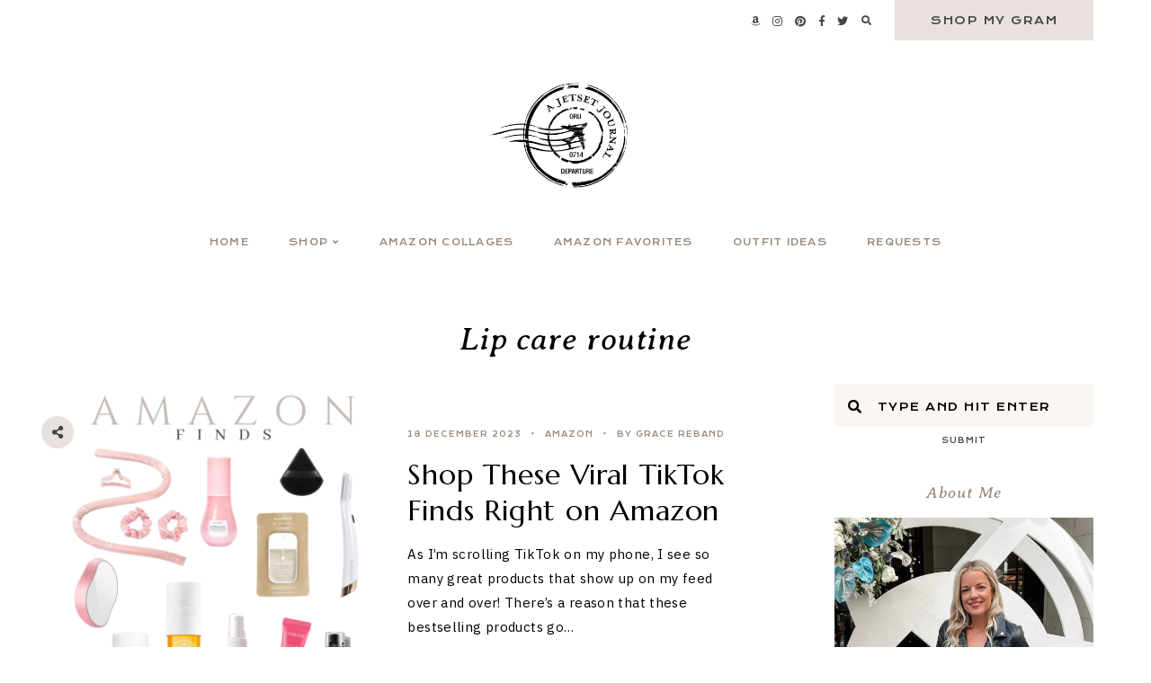

--- FILE ---
content_type: text/html; charset=UTF-8
request_url: https://www.ajetsetjournal.com/tag/lip-care-routine/
body_size: 14336
content:
<!doctype html>
<html dir="ltr" lang="en-US" prefix="og: https://ogp.me/ns#">
	
<head>
	<meta charset="UTF-8">
	<meta name="viewport" content="width=device-width, initial-scale=1">
	<link rel="profile" href="https://gmpg.org/xfn/11">
		
	<title>Lip care routine - A Jetset Journal</title>
	<style>img:is([sizes="auto" i], [sizes^="auto," i]) { contain-intrinsic-size: 3000px 1500px }</style>
	
		<!-- All in One SEO 4.9.3 - aioseo.com -->
	<meta name="robots" content="max-image-preview:large" />
	<meta name="google-site-verification" content="tpCBOnlld5O-yO54-Q4bidZDL06OZXiSs9bqqG6HjTM" />
	<link rel="canonical" href="https://www.ajetsetjournal.com/tag/lip-care-routine/" />
	<meta name="generator" content="All in One SEO (AIOSEO) 4.9.3" />
		<script type="application/ld+json" class="aioseo-schema">
			{"@context":"https:\/\/schema.org","@graph":[{"@type":"BreadcrumbList","@id":"https:\/\/www.ajetsetjournal.com\/tag\/lip-care-routine\/#breadcrumblist","itemListElement":[{"@type":"ListItem","@id":"https:\/\/www.ajetsetjournal.com#listItem","position":1,"name":"Home","item":"https:\/\/www.ajetsetjournal.com","nextItem":{"@type":"ListItem","@id":"https:\/\/www.ajetsetjournal.com\/tag\/lip-care-routine\/#listItem","name":"Lip care routine"}},{"@type":"ListItem","@id":"https:\/\/www.ajetsetjournal.com\/tag\/lip-care-routine\/#listItem","position":2,"name":"Lip care routine","previousItem":{"@type":"ListItem","@id":"https:\/\/www.ajetsetjournal.com#listItem","name":"Home"}}]},{"@type":"CollectionPage","@id":"https:\/\/www.ajetsetjournal.com\/tag\/lip-care-routine\/#collectionpage","url":"https:\/\/www.ajetsetjournal.com\/tag\/lip-care-routine\/","name":"Lip care routine - A Jetset Journal","inLanguage":"en-US","isPartOf":{"@id":"https:\/\/www.ajetsetjournal.com\/#website"},"breadcrumb":{"@id":"https:\/\/www.ajetsetjournal.com\/tag\/lip-care-routine\/#breadcrumblist"}},{"@type":"Organization","@id":"https:\/\/www.ajetsetjournal.com\/#organization","name":"A Jetset Journal","description":"Home","url":"https:\/\/www.ajetsetjournal.com\/","logo":{"@type":"ImageObject","url":"https:\/\/www.ajetsetjournal.com\/wp-content\/uploads\/2022\/03\/cropped-A-Jetset-Journal-Logo-Black.png","@id":"https:\/\/www.ajetsetjournal.com\/tag\/lip-care-routine\/#organizationLogo","width":1500,"height":900},"image":{"@id":"https:\/\/www.ajetsetjournal.com\/tag\/lip-care-routine\/#organizationLogo"},"sameAs":["https:\/\/www.facebook.com\/ajetsetjournal\/","https:\/\/twitter.com\/ajetsetjournal","https:\/\/www.instagram.com\/ajetsetjournal\/?hl=en","https:\/\/www.pinterest.com\/ajetsetjournal\/_created\/"]},{"@type":"WebSite","@id":"https:\/\/www.ajetsetjournal.com\/#website","url":"https:\/\/www.ajetsetjournal.com\/","name":"A Jetset Journal","description":"Home","inLanguage":"en-US","publisher":{"@id":"https:\/\/www.ajetsetjournal.com\/#organization"}}]}
		</script>
		<!-- All in One SEO -->

<link rel='dns-prefetch' href='//cdnjs.cloudflare.com' />
<link rel='dns-prefetch' href='//cdn.jsdelivr.net' />
<link rel='dns-prefetch' href='//www.googletagmanager.com' />
<link rel='dns-prefetch' href='//use.fontawesome.com' />
<link rel="alternate" type="application/rss+xml" title="A Jetset Journal &raquo; Feed" href="https://www.ajetsetjournal.com/feed/" />
<link rel="alternate" type="application/rss+xml" title="A Jetset Journal &raquo; Stories Feed" href="https://www.ajetsetjournal.com/web-stories/feed/"><script type="text/javascript">
/* <![CDATA[ */
window._wpemojiSettings = {"baseUrl":"https:\/\/s.w.org\/images\/core\/emoji\/16.0.1\/72x72\/","ext":".png","svgUrl":"https:\/\/s.w.org\/images\/core\/emoji\/16.0.1\/svg\/","svgExt":".svg","source":{"concatemoji":"https:\/\/www.ajetsetjournal.com\/wp-includes\/js\/wp-emoji-release.min.js?ver=6.8.3"}};
/*! This file is auto-generated */
!function(s,n){var o,i,e;function c(e){try{var t={supportTests:e,timestamp:(new Date).valueOf()};sessionStorage.setItem(o,JSON.stringify(t))}catch(e){}}function p(e,t,n){e.clearRect(0,0,e.canvas.width,e.canvas.height),e.fillText(t,0,0);var t=new Uint32Array(e.getImageData(0,0,e.canvas.width,e.canvas.height).data),a=(e.clearRect(0,0,e.canvas.width,e.canvas.height),e.fillText(n,0,0),new Uint32Array(e.getImageData(0,0,e.canvas.width,e.canvas.height).data));return t.every(function(e,t){return e===a[t]})}function u(e,t){e.clearRect(0,0,e.canvas.width,e.canvas.height),e.fillText(t,0,0);for(var n=e.getImageData(16,16,1,1),a=0;a<n.data.length;a++)if(0!==n.data[a])return!1;return!0}function f(e,t,n,a){switch(t){case"flag":return n(e,"\ud83c\udff3\ufe0f\u200d\u26a7\ufe0f","\ud83c\udff3\ufe0f\u200b\u26a7\ufe0f")?!1:!n(e,"\ud83c\udde8\ud83c\uddf6","\ud83c\udde8\u200b\ud83c\uddf6")&&!n(e,"\ud83c\udff4\udb40\udc67\udb40\udc62\udb40\udc65\udb40\udc6e\udb40\udc67\udb40\udc7f","\ud83c\udff4\u200b\udb40\udc67\u200b\udb40\udc62\u200b\udb40\udc65\u200b\udb40\udc6e\u200b\udb40\udc67\u200b\udb40\udc7f");case"emoji":return!a(e,"\ud83e\udedf")}return!1}function g(e,t,n,a){var r="undefined"!=typeof WorkerGlobalScope&&self instanceof WorkerGlobalScope?new OffscreenCanvas(300,150):s.createElement("canvas"),o=r.getContext("2d",{willReadFrequently:!0}),i=(o.textBaseline="top",o.font="600 32px Arial",{});return e.forEach(function(e){i[e]=t(o,e,n,a)}),i}function t(e){var t=s.createElement("script");t.src=e,t.defer=!0,s.head.appendChild(t)}"undefined"!=typeof Promise&&(o="wpEmojiSettingsSupports",i=["flag","emoji"],n.supports={everything:!0,everythingExceptFlag:!0},e=new Promise(function(e){s.addEventListener("DOMContentLoaded",e,{once:!0})}),new Promise(function(t){var n=function(){try{var e=JSON.parse(sessionStorage.getItem(o));if("object"==typeof e&&"number"==typeof e.timestamp&&(new Date).valueOf()<e.timestamp+604800&&"object"==typeof e.supportTests)return e.supportTests}catch(e){}return null}();if(!n){if("undefined"!=typeof Worker&&"undefined"!=typeof OffscreenCanvas&&"undefined"!=typeof URL&&URL.createObjectURL&&"undefined"!=typeof Blob)try{var e="postMessage("+g.toString()+"("+[JSON.stringify(i),f.toString(),p.toString(),u.toString()].join(",")+"));",a=new Blob([e],{type:"text/javascript"}),r=new Worker(URL.createObjectURL(a),{name:"wpTestEmojiSupports"});return void(r.onmessage=function(e){c(n=e.data),r.terminate(),t(n)})}catch(e){}c(n=g(i,f,p,u))}t(n)}).then(function(e){for(var t in e)n.supports[t]=e[t],n.supports.everything=n.supports.everything&&n.supports[t],"flag"!==t&&(n.supports.everythingExceptFlag=n.supports.everythingExceptFlag&&n.supports[t]);n.supports.everythingExceptFlag=n.supports.everythingExceptFlag&&!n.supports.flag,n.DOMReady=!1,n.readyCallback=function(){n.DOMReady=!0}}).then(function(){return e}).then(function(){var e;n.supports.everything||(n.readyCallback(),(e=n.source||{}).concatemoji?t(e.concatemoji):e.wpemoji&&e.twemoji&&(t(e.twemoji),t(e.wpemoji)))}))}((window,document),window._wpemojiSettings);
/* ]]> */
</script>
<style id='wp-emoji-styles-inline-css' type='text/css'>

	img.wp-smiley, img.emoji {
		display: inline !important;
		border: none !important;
		box-shadow: none !important;
		height: 1em !important;
		width: 1em !important;
		margin: 0 0.07em !important;
		vertical-align: -0.1em !important;
		background: none !important;
		padding: 0 !important;
	}
</style>
<link rel='stylesheet' id='wp-block-library-css' href='https://www.ajetsetjournal.com/wp-includes/css/dist/block-library/style.min.css?ver=6.8.3' type='text/css' media='all' />
<link rel='stylesheet' id='aioseo/css/src/vue/standalone/blocks/table-of-contents/global.scss-css' href='https://www.ajetsetjournal.com/wp-content/plugins/all-in-one-seo-pack/dist/Lite/assets/css/table-of-contents/global.e90f6d47.css?ver=4.9.3' type='text/css' media='all' />
<style id='global-styles-inline-css' type='text/css'>
:root{--wp--preset--aspect-ratio--square: 1;--wp--preset--aspect-ratio--4-3: 4/3;--wp--preset--aspect-ratio--3-4: 3/4;--wp--preset--aspect-ratio--3-2: 3/2;--wp--preset--aspect-ratio--2-3: 2/3;--wp--preset--aspect-ratio--16-9: 16/9;--wp--preset--aspect-ratio--9-16: 9/16;--wp--preset--color--black: #000000;--wp--preset--color--cyan-bluish-gray: #abb8c3;--wp--preset--color--white: #ffffff;--wp--preset--color--pale-pink: #f78da7;--wp--preset--color--vivid-red: #cf2e2e;--wp--preset--color--luminous-vivid-orange: #ff6900;--wp--preset--color--luminous-vivid-amber: #fcb900;--wp--preset--color--light-green-cyan: #7bdcb5;--wp--preset--color--vivid-green-cyan: #00d084;--wp--preset--color--pale-cyan-blue: #8ed1fc;--wp--preset--color--vivid-cyan-blue: #0693e3;--wp--preset--color--vivid-purple: #9b51e0;--wp--preset--color--base: #ffffff;--wp--preset--color--contrast: #000000;--wp--preset--color--primary: #FAF6F4;--wp--preset--color--secondary: #E9E1DD;--wp--preset--color--tertiary: #9A887A;--wp--preset--color--quaternary: #979797;--wp--preset--color--quinary: #464647;--wp--preset--gradient--vivid-cyan-blue-to-vivid-purple: linear-gradient(135deg,rgba(6,147,227,1) 0%,rgb(155,81,224) 100%);--wp--preset--gradient--light-green-cyan-to-vivid-green-cyan: linear-gradient(135deg,rgb(122,220,180) 0%,rgb(0,208,130) 100%);--wp--preset--gradient--luminous-vivid-amber-to-luminous-vivid-orange: linear-gradient(135deg,rgba(252,185,0,1) 0%,rgba(255,105,0,1) 100%);--wp--preset--gradient--luminous-vivid-orange-to-vivid-red: linear-gradient(135deg,rgba(255,105,0,1) 0%,rgb(207,46,46) 100%);--wp--preset--gradient--very-light-gray-to-cyan-bluish-gray: linear-gradient(135deg,rgb(238,238,238) 0%,rgb(169,184,195) 100%);--wp--preset--gradient--cool-to-warm-spectrum: linear-gradient(135deg,rgb(74,234,220) 0%,rgb(151,120,209) 20%,rgb(207,42,186) 40%,rgb(238,44,130) 60%,rgb(251,105,98) 80%,rgb(254,248,76) 100%);--wp--preset--gradient--blush-light-purple: linear-gradient(135deg,rgb(255,206,236) 0%,rgb(152,150,240) 100%);--wp--preset--gradient--blush-bordeaux: linear-gradient(135deg,rgb(254,205,165) 0%,rgb(254,45,45) 50%,rgb(107,0,62) 100%);--wp--preset--gradient--luminous-dusk: linear-gradient(135deg,rgb(255,203,112) 0%,rgb(199,81,192) 50%,rgb(65,88,208) 100%);--wp--preset--gradient--pale-ocean: linear-gradient(135deg,rgb(255,245,203) 0%,rgb(182,227,212) 50%,rgb(51,167,181) 100%);--wp--preset--gradient--electric-grass: linear-gradient(135deg,rgb(202,248,128) 0%,rgb(113,206,126) 100%);--wp--preset--gradient--midnight: linear-gradient(135deg,rgb(2,3,129) 0%,rgb(40,116,252) 100%);--wp--preset--font-size--small: 10px;--wp--preset--font-size--medium: 15px;--wp--preset--font-size--large: 20px;--wp--preset--font-size--x-large: 32px;--wp--preset--font-size--x-small: 8px;--wp--preset--font-family--body: IBM Plex Sans;--wp--preset--font-family--primary: Marcellus;--wp--preset--font-family--secondary: Krona One;--wp--preset--font-family--tertiary: Averia Serif Libre;--wp--preset--spacing--20: 10px;--wp--preset--spacing--30: 15px;--wp--preset--spacing--40: 20px;--wp--preset--spacing--50: 25px;--wp--preset--spacing--60: 40px;--wp--preset--spacing--70: 60px;--wp--preset--spacing--80: 80px;--wp--preset--shadow--natural: 6px 6px 9px rgba(0, 0, 0, 0.2);--wp--preset--shadow--deep: 12px 12px 50px rgba(0, 0, 0, 0.4);--wp--preset--shadow--sharp: 6px 6px 0px rgba(0, 0, 0, 0.2);--wp--preset--shadow--outlined: 6px 6px 0px -3px rgba(255, 255, 255, 1), 6px 6px rgba(0, 0, 0, 1);--wp--preset--shadow--crisp: 6px 6px 0px rgba(0, 0, 0, 1);}:root { --wp--style--global--content-size: 780px;--wp--style--global--wide-size: 780px; }:where(body) { margin: 0; }.wp-site-blocks > .alignleft { float: left; margin-right: 2em; }.wp-site-blocks > .alignright { float: right; margin-left: 2em; }.wp-site-blocks > .aligncenter { justify-content: center; margin-left: auto; margin-right: auto; }:where(.wp-site-blocks) > * { margin-block-start: 24px; margin-block-end: 0; }:where(.wp-site-blocks) > :first-child { margin-block-start: 0; }:where(.wp-site-blocks) > :last-child { margin-block-end: 0; }:root { --wp--style--block-gap: 24px; }:root :where(.is-layout-flow) > :first-child{margin-block-start: 0;}:root :where(.is-layout-flow) > :last-child{margin-block-end: 0;}:root :where(.is-layout-flow) > *{margin-block-start: 24px;margin-block-end: 0;}:root :where(.is-layout-constrained) > :first-child{margin-block-start: 0;}:root :where(.is-layout-constrained) > :last-child{margin-block-end: 0;}:root :where(.is-layout-constrained) > *{margin-block-start: 24px;margin-block-end: 0;}:root :where(.is-layout-flex){gap: 24px;}:root :where(.is-layout-grid){gap: 24px;}.is-layout-flow > .alignleft{float: left;margin-inline-start: 0;margin-inline-end: 2em;}.is-layout-flow > .alignright{float: right;margin-inline-start: 2em;margin-inline-end: 0;}.is-layout-flow > .aligncenter{margin-left: auto !important;margin-right: auto !important;}.is-layout-constrained > .alignleft{float: left;margin-inline-start: 0;margin-inline-end: 2em;}.is-layout-constrained > .alignright{float: right;margin-inline-start: 2em;margin-inline-end: 0;}.is-layout-constrained > .aligncenter{margin-left: auto !important;margin-right: auto !important;}.is-layout-constrained > :where(:not(.alignleft):not(.alignright):not(.alignfull)){max-width: var(--wp--style--global--content-size);margin-left: auto !important;margin-right: auto !important;}.is-layout-constrained > .alignwide{max-width: var(--wp--style--global--wide-size);}body .is-layout-flex{display: flex;}.is-layout-flex{flex-wrap: wrap;align-items: center;}.is-layout-flex > :is(*, div){margin: 0;}body .is-layout-grid{display: grid;}.is-layout-grid > :is(*, div){margin: 0;}body{background-color: var(--wp--preset--color--base);color: var(--wp--preset--color--contrast);font-family: var(--wp--preset--font-family--body);font-size: var(--wp--preset--font-size--medium);letter-spacing: .025em;line-height: 1.85;padding-top: 0px;padding-right: 0px;padding-bottom: 0px;padding-left: 0px;}a:where(:not(.wp-element-button)){text-decoration: underline;}h1{font-family: var(--wp--preset--font-family--primary);font-size: 32px;font-style: normal;font-weight: normal;letter-spacing: .025em;line-height: 1.25;text-transform: none;}h2{font-family: var(--wp--preset--font-family--primary);font-size: 24px;font-style: normal;font-weight: normal;letter-spacing: .025em;line-height: 1.25;text-transform: none;}h3{font-family: var(--wp--preset--font-family--primary);font-size: 20px;font-style: normal;font-weight: normal;letter-spacing: .025em;line-height: 1.25;text-transform: none;}h4{font-family: var(--wp--preset--font-family--secondary);font-size: 13px;font-style: normal;font-weight: 400;letter-spacing: .125em;text-transform: uppercase;}h5{font-family: var(--wp--preset--font-family--secondary);font-size: 10px;font-style: normal;font-weight: 400;letter-spacing: .125em;text-transform: uppercase;}h6{font-family: var(--wp--preset--font-family--secondary);font-size: 8px;font-style: normal;font-weight: 400;letter-spacing: .125em;text-transform: uppercase;}:root :where(.wp-element-button, .wp-block-button__link){background-color: #32373c;border-width: 0;color: #fff;font-family: inherit;font-size: inherit;line-height: inherit;padding: calc(0.667em + 2px) calc(1.333em + 2px);text-decoration: none;}.has-black-color{color: var(--wp--preset--color--black) !important;}.has-cyan-bluish-gray-color{color: var(--wp--preset--color--cyan-bluish-gray) !important;}.has-white-color{color: var(--wp--preset--color--white) !important;}.has-pale-pink-color{color: var(--wp--preset--color--pale-pink) !important;}.has-vivid-red-color{color: var(--wp--preset--color--vivid-red) !important;}.has-luminous-vivid-orange-color{color: var(--wp--preset--color--luminous-vivid-orange) !important;}.has-luminous-vivid-amber-color{color: var(--wp--preset--color--luminous-vivid-amber) !important;}.has-light-green-cyan-color{color: var(--wp--preset--color--light-green-cyan) !important;}.has-vivid-green-cyan-color{color: var(--wp--preset--color--vivid-green-cyan) !important;}.has-pale-cyan-blue-color{color: var(--wp--preset--color--pale-cyan-blue) !important;}.has-vivid-cyan-blue-color{color: var(--wp--preset--color--vivid-cyan-blue) !important;}.has-vivid-purple-color{color: var(--wp--preset--color--vivid-purple) !important;}.has-base-color{color: var(--wp--preset--color--base) !important;}.has-contrast-color{color: var(--wp--preset--color--contrast) !important;}.has-primary-color{color: var(--wp--preset--color--primary) !important;}.has-secondary-color{color: var(--wp--preset--color--secondary) !important;}.has-tertiary-color{color: var(--wp--preset--color--tertiary) !important;}.has-quaternary-color{color: var(--wp--preset--color--quaternary) !important;}.has-quinary-color{color: var(--wp--preset--color--quinary) !important;}.has-black-background-color{background-color: var(--wp--preset--color--black) !important;}.has-cyan-bluish-gray-background-color{background-color: var(--wp--preset--color--cyan-bluish-gray) !important;}.has-white-background-color{background-color: var(--wp--preset--color--white) !important;}.has-pale-pink-background-color{background-color: var(--wp--preset--color--pale-pink) !important;}.has-vivid-red-background-color{background-color: var(--wp--preset--color--vivid-red) !important;}.has-luminous-vivid-orange-background-color{background-color: var(--wp--preset--color--luminous-vivid-orange) !important;}.has-luminous-vivid-amber-background-color{background-color: var(--wp--preset--color--luminous-vivid-amber) !important;}.has-light-green-cyan-background-color{background-color: var(--wp--preset--color--light-green-cyan) !important;}.has-vivid-green-cyan-background-color{background-color: var(--wp--preset--color--vivid-green-cyan) !important;}.has-pale-cyan-blue-background-color{background-color: var(--wp--preset--color--pale-cyan-blue) !important;}.has-vivid-cyan-blue-background-color{background-color: var(--wp--preset--color--vivid-cyan-blue) !important;}.has-vivid-purple-background-color{background-color: var(--wp--preset--color--vivid-purple) !important;}.has-base-background-color{background-color: var(--wp--preset--color--base) !important;}.has-contrast-background-color{background-color: var(--wp--preset--color--contrast) !important;}.has-primary-background-color{background-color: var(--wp--preset--color--primary) !important;}.has-secondary-background-color{background-color: var(--wp--preset--color--secondary) !important;}.has-tertiary-background-color{background-color: var(--wp--preset--color--tertiary) !important;}.has-quaternary-background-color{background-color: var(--wp--preset--color--quaternary) !important;}.has-quinary-background-color{background-color: var(--wp--preset--color--quinary) !important;}.has-black-border-color{border-color: var(--wp--preset--color--black) !important;}.has-cyan-bluish-gray-border-color{border-color: var(--wp--preset--color--cyan-bluish-gray) !important;}.has-white-border-color{border-color: var(--wp--preset--color--white) !important;}.has-pale-pink-border-color{border-color: var(--wp--preset--color--pale-pink) !important;}.has-vivid-red-border-color{border-color: var(--wp--preset--color--vivid-red) !important;}.has-luminous-vivid-orange-border-color{border-color: var(--wp--preset--color--luminous-vivid-orange) !important;}.has-luminous-vivid-amber-border-color{border-color: var(--wp--preset--color--luminous-vivid-amber) !important;}.has-light-green-cyan-border-color{border-color: var(--wp--preset--color--light-green-cyan) !important;}.has-vivid-green-cyan-border-color{border-color: var(--wp--preset--color--vivid-green-cyan) !important;}.has-pale-cyan-blue-border-color{border-color: var(--wp--preset--color--pale-cyan-blue) !important;}.has-vivid-cyan-blue-border-color{border-color: var(--wp--preset--color--vivid-cyan-blue) !important;}.has-vivid-purple-border-color{border-color: var(--wp--preset--color--vivid-purple) !important;}.has-base-border-color{border-color: var(--wp--preset--color--base) !important;}.has-contrast-border-color{border-color: var(--wp--preset--color--contrast) !important;}.has-primary-border-color{border-color: var(--wp--preset--color--primary) !important;}.has-secondary-border-color{border-color: var(--wp--preset--color--secondary) !important;}.has-tertiary-border-color{border-color: var(--wp--preset--color--tertiary) !important;}.has-quaternary-border-color{border-color: var(--wp--preset--color--quaternary) !important;}.has-quinary-border-color{border-color: var(--wp--preset--color--quinary) !important;}.has-vivid-cyan-blue-to-vivid-purple-gradient-background{background: var(--wp--preset--gradient--vivid-cyan-blue-to-vivid-purple) !important;}.has-light-green-cyan-to-vivid-green-cyan-gradient-background{background: var(--wp--preset--gradient--light-green-cyan-to-vivid-green-cyan) !important;}.has-luminous-vivid-amber-to-luminous-vivid-orange-gradient-background{background: var(--wp--preset--gradient--luminous-vivid-amber-to-luminous-vivid-orange) !important;}.has-luminous-vivid-orange-to-vivid-red-gradient-background{background: var(--wp--preset--gradient--luminous-vivid-orange-to-vivid-red) !important;}.has-very-light-gray-to-cyan-bluish-gray-gradient-background{background: var(--wp--preset--gradient--very-light-gray-to-cyan-bluish-gray) !important;}.has-cool-to-warm-spectrum-gradient-background{background: var(--wp--preset--gradient--cool-to-warm-spectrum) !important;}.has-blush-light-purple-gradient-background{background: var(--wp--preset--gradient--blush-light-purple) !important;}.has-blush-bordeaux-gradient-background{background: var(--wp--preset--gradient--blush-bordeaux) !important;}.has-luminous-dusk-gradient-background{background: var(--wp--preset--gradient--luminous-dusk) !important;}.has-pale-ocean-gradient-background{background: var(--wp--preset--gradient--pale-ocean) !important;}.has-electric-grass-gradient-background{background: var(--wp--preset--gradient--electric-grass) !important;}.has-midnight-gradient-background{background: var(--wp--preset--gradient--midnight) !important;}.has-small-font-size{font-size: var(--wp--preset--font-size--small) !important;}.has-medium-font-size{font-size: var(--wp--preset--font-size--medium) !important;}.has-large-font-size{font-size: var(--wp--preset--font-size--large) !important;}.has-x-large-font-size{font-size: var(--wp--preset--font-size--x-large) !important;}.has-x-small-font-size{font-size: var(--wp--preset--font-size--x-small) !important;}.has-body-font-family{font-family: var(--wp--preset--font-family--body) !important;}.has-primary-font-family{font-family: var(--wp--preset--font-family--primary) !important;}.has-secondary-font-family{font-family: var(--wp--preset--font-family--secondary) !important;}.has-tertiary-font-family{font-family: var(--wp--preset--font-family--tertiary) !important;}
:root :where(.wp-block-button .wp-block-button__link){background-color: transparent;border-radius: 0px;border-color: #E9E1DD;border-width: 2px;border-style: solid;color: #464647;font-family: var(--wp--preset--font-family--secondary);font-size: 12px;font-style: normal;font-weight: 400;letter-spacing: .125em;padding-top: var(--wp--preset--spacing--20);padding-right: var(--wp--preset--spacing--50);padding-bottom: var(--wp--preset--spacing--20);padding-left: var(--wp--preset--spacing--50);text-transform: uppercase;}
:root :where(.wp-block-columns){margin-top: 0;margin-bottom: 1.5em;}
:root :where(.wp-block-pullquote){font-size: 1.5em;line-height: 1.6;}
:root :where(.wp-block-buttons){margin-top: 0;margin-bottom: 1.5em;}
:root :where(.wp-block-cover){margin-top: 0;margin-bottom: 1.5em;}
:root :where(.wp-block-gallery){margin-top: 0;margin-bottom: 1.5em;}
:root :where(.wp-block-group){margin-top: 0;margin-bottom: 1.5em;}
:root :where(.wp-block-image){margin-top: 0;margin-bottom: 1.5em;}
:root :where(.wp-block-media-text){margin-top: 0;margin-bottom: 1.5em;}
:root :where(.wp-block-heading){margin-top: 0;margin-bottom: 0.5em;}
:root :where(.wp-block-list){margin-top: 0;margin-right: 0;margin-bottom: 1.5em;margin-left: 3em;}
:root :where(p){margin-top: 0;margin-bottom: 1.5em;}
:root :where(p a:where(:not(.wp-element-button))){color: #9A887A;font-weight: bold;text-decoration: none;}
:root :where(p a:where(:not(.wp-element-button)):hover){color: #000000;}
</style>
<link rel='stylesheet' id='em-boutiques-css' href='https://www.ajetsetjournal.com/wp-content/plugins/em-boutiques/public/css/em-boutiques-public.css?ver=1.0.3' type='text/css' media='all' />
<link rel='stylesheet' id='pipdig-lookbook-component-css-css' href='https://www.ajetsetjournal.com/wp-content/plugins/lookbook/templates/component/style.css?ver=1.5.7' type='text/css' media='all' />
<link rel='stylesheet' id='lity-css' href='https://cdnjs.cloudflare.com/ajax/libs/lity/2.3.1/lity.min.css' type='text/css' media='all' />
<link rel='stylesheet' id='hayes-elements-css' href='https://www.ajetsetjournal.com/wp-content/themes/hayes/assets/css/elements.css?ver=1.2.1' type='text/css' media='all' />
<link rel='stylesheet' id='hayes-styles-css' href='https://www.ajetsetjournal.com/wp-content/themes/hayes/style.css?ver=1.2.1' type='text/css' media='all' />
<style id='hayes-styles-inline-css' type='text/css'>
 body, p, input, textarea { font-family: IBM Plex Sans, sans-serif; font-size: 15px; line-height: 1.85em; font-weight: normal; font-style: normal; letter-spacing: .025em; } h1 { font-family: Marcellus, serif; font-size: 32px; line-height: 1.25em; letter-spacing: .025em; text-transform: none; font-weight: normal; font-style: normal; } h2 { font-family: Marcellus, serif; font-size: 24px; line-height: 1.25em; letter-spacing: .025em; text-transform: none; font-weight: normal; font-style: normal; } h3 { font-family: Marcellus, serif; font-size: 20px; line-height: 1.25em; letter-spacing: .025em; text-transform: none; font-weight: normal; font-style: normal; } h4 { font-family: Krona One, sans-serif; font-size: 13px; letter-spacing: .125em; text-transform: uppercase; font-weight: 400; font-style: normal; } h5 { font-family: Krona One, sans-serif; font-size: 10px; letter-spacing: .125em; text-transform: uppercase; font-weight: 400; font-style: normal; } h6 { font-family: Krona One, sans-serif; font-size: 8px; letter-spacing: .125em; text-transform: uppercase; font-weight: 400; font-style: normal; } .entry-title, .em-fonts-primary { font-family: Marcellus, serif; font-size: 32px; line-height: 1.25em; letter-spacing: .025em; text-transform: none; font-weight: normal; font-style: normal; } .em-fonts-primary-small { font-size: 20px; } .em-fonts-primary-xs { font-size: 20px; } .em-fonts-secondary, .wp-caption-text, .wp-block-image figcaption, .wp-block-gallery .blocks-gallery-item figcaption, cite, .wp-block-quote__citation, button, input[type="button"], input[type="reset"], input[type="submit"], .wp-block-button__link, .button, label, ::placeholder, .null-instagram-feed p.clear, .widget_nav_menu .menu li, .widget_archive ul li, #em-retailers-content p, .blocks-gallery-caption { font-family: Krona One, sans-serif; font-size: 12px; letter-spacing: .125em; text-transform: uppercase; font-weight: 400; font-style: normal; } .em-fonts-secondary-large { font-size: 10px; } .em-fonts-secondary-small, .wp-caption-text, .wp-block-image figcaption, .wp-block-gallery .blocks-gallery-item figcaption, button, input[type="button"], input[type="reset"], input[type="submit"], .wp-block-button__link, .button, label, ::placeholder, .sub-menu { font-size: 8px; } .em-fonts-tertiary, blockquote, blockquote.wp-block-quote, .site-description, #template-em-boutiques-instashop #em-boutiques-title, #em-boutiques-sidebar #em-retailers-list h2, #em-grid-header h1 { font-family: Averia Serif Libre, serif; font-size: 18px; letter-spacing: .05em; text-transform: none; font-weight: normal; font-style: italic; } .em-fonts-tertiary-large, .interstitial:not(#home-featured):not(#footer-featured):not(.after-interstitial-3):not(.after-nothing-found) .widget:first-of-type .widget-title, #em-grid-header h1 { font-size: 36px; text-transform: none; letter-spacing: .025em; } .em-fonts-tertiary-medium { font-size: 24px; text-transform: none; letter-spacing: .05em; } .em-fonts-tertiary-small { font-size: 15px; text-transform: none; letter-spacing: .05em; } .site-title-text { font-family: Marcellus, serif; font-weight: normal; font-style: normal; font-size: 56px; letter-spacing: .075em; text-transform: uppercase; } body { background: #FFFFFF; } body, p, input, textarea, ::placeholder { color: #000000; } .entry-content a { color: #9A887A; font-weight: bold; } .entry-content a:hover { color: #000000; } input[type="text"], input[type="email"], input[type="url"], input[type="password"], input[type="search"], input[type="number"], input[type="tel"], input[type="range"], input[type="date"], input[type="month"], input[type="week"], input[type="time"], input[type="datetime"], input[type="datetime-local"], input[type="color"], textarea { background: #E9E1DD; color: #000000; } button, input[type="button"], input[type="reset"], input[type="submit"], .wp-block-button__link, .button, #em-insta-cta a { background: transparent; border: 2px solid #E9E1DD; color: #464647; } button:hover, input[type="button"]:hover, input[type="reset"]:hover, input[type="submit"]:hover, .wp-block-button__link:hover, .button:hover, #em-insta-cta a:hover { background: #E9E1DD; border-color: #E9E1DD; color: #464647; } .site-title-image { max-width: 200px; } #header-container { background: #FFFFFF; } .primary-menu > li > a, #site-navigation #mobile-menu a, #em-boutiques-nav a, .em-grid-filters li a { color: #9A887A; } #em-boutiques-nav a, .hayes .em-grid-filters li a { border: none; } .primary-menu > li > a:hover, #em-boutiques-nav a:hover, .em-grid-filters li a:hover, .em-grid-filters li.current a { color: #000000; } .primary-menu > li > .sub-menu, .primary-menu > li > .sub-menu > li > .sub-menu { background: #9b9b9b; } .primary-menu > li > .sub-menu:before { background: #E9E1DD; } .primary-menu > li > .sub-menu > li > a, .primary-menu > li > .sub-menu > li > .sub-menu > li > a { color: #FFFFFF; } .primary-menu > li > .sub-menu > li > a:hover, .primary-menu > li > .sub-menu > li > .sub-menu > li > a:hover { color: #000000; } #top-nav-container { background: #FFFFFF; } .top-menu > li > a { color: #464647; } .top-menu > li > a:hover { color: #9A887A; } .top-menu > li > .sub-menu, .top-menu > li > .sub-menu > li > .sub-menu, #top-nav #mobile-menu { background: #FAF6F4; } .top-menu > li > .sub-menu > li > a, .top-menu > li > .sub-menu > li > .sub-menu > li > a, #top-nav #mobile-menu a { color: #464647; } .top-menu > li > .sub-menu > li > a:hover, .top-menu > li > .sub-menu > li > .sub-menu > li > a:hover { color: #000000; } .social-menu > li > a { color: #464647; } .social-menu > li > a:hover { color: #9A887A; } .search-menu > li > a { color: #464647; } .search-menu > li > a:hover { color: #9A887A; } #search-overlay { background: rgba(255, 255, 255,0.95); } .feature-tab > li > a { background: #E9E1DD; color: #464647; } .feature-tab > li > a:hover { background: #9b9b9b; color: #FFFFFF; } .interstitial:before, #featured-post:before, .post-feed-container.has-grid .post-feed:before, .sidebar .null-instagram-feed p.clear a, .sidebar .hayes-social-feed-widget .social-feed-cta, .hayes-about-widget .widget-content, .hayes-highlight-widget .widget-cta a, .sidebar .hayes-social-widget, .hayes-subscription-widget .widget-content, .interstitial .hayes-subscription-widget .widget-form-code input:not([type="submit"]), .sidebar .hayes-shop-widget, .search-form .input-group, .sidebar .widget_text, .sidebar .widget_nav_menu, .sidebar .widget_archive, #em-boutiques-sidebar, #template-em-boutiques-retailers #em-retailers-list, .sidebar .hayes-featured-post-widget .widget-content, .hayes-featured-post-widget .post-meta, #commentform:before, #post-feed-single.one-column:before, .blocks-gallery-caption { background: #FAF6F4; } .widget-title { color: #9A887A; } .interstitial .widget-title, .related-posts-title, .post-feed-title, #template-em-boutiques-instashop #em-boutiques-title, #em-boutiques-sidebar #em-retailers-list h2, #reply-title, .comments-title { color: #979797; } .sidebar .hayes-shop-widget .shop-cta, .hayes-topics-widget .category-title, .interstitial .hayes-about-widget .widget-content, .interstitial .hayes-highlight-widget .widget-cta a, .interstitial .hayes-subscription-widget .widget-content, .interstitial .hayes-shop-widget .shop-links li, .hayes-featured-posts-widget .widget-links li .entry-title, .interstitial .hayes-featured-post-widget .widget-content, .sidebar .hayes-featured-post-widget .post-meta, #post-feed-single.one-column .post-single .title-container:before { background: #FFFFFF; } .sidebar .null-instagram-feed p.clear a, .sidebar .hayes-social-feed-widget .social-feed-cta, .hayes-about-widget .widget-links > li > a, .hayes-highlight-widget .widget-cta a, .hayes-social-widget .social-menu > li > a, .hayes-shop-widget .shop-cta, .hayes-topics-widget .category-title, .widget_text a, #em-boutiques-sidebar a, #template-em-boutiques-retailers #em-retailers-content a, .hayes-social-feed-widget .social-feed-cta { color: #9A887A; } #em-boutiques-sidebar a, #template-em-boutiques-retailers #em-retailers-content a { border: none; } .sidebar .null-instagram-feed p.clear a:hover, .sidebar .hayes-social-feed-widget .social-feed-cta:hover, .hayes-about-widget .widget-links > li > a:hover, .hayes-highlight-widget .widget-cta a:hover, .hayes-social-widget .social-menu > li > a:hover, .hayes-shop-widget .shop-links li a:hover, .hayes-shop-widget .shop-cta:hover, .hayes-topics-widget a:hover > .category-title, .widget_text a:hover, .widget_nav_menu .menu li a:hover, .widget_archive ul li a:hover, #em-boutiques-sidebar a:hover, #template-em-boutiques-retailers #em-retailers-content a:hover, .hayes-social-feed-widget .social-feed-cta:hover { color: #000000; } .sidebar .null-instagram-feed p.clear a:hover, .sidebar .hayes-social-feed-widget .social-feed-cta:hover, .hayes-highlight-widget .widget-cta a:hover, .sidebar .hayes-shop-widget .shop-cta:hover, .hayes-topics-widget a:hover > .category-title { background: #E9E1DD; } .post-grid { background: #FFFFFF; border-color: #FAF6F4; } .post-grid .read-more a { color: #9A887A; background: #FAF6F4; border-color: #FAF6F4; } .post-grid .read-more a:hover { color: #464647; background: #FAF6F4; border-color: #FAF6F4; } .post-grid .stp-title { background: #FAF6F4; color: #9A887A; } .nav-next a, .nav-previous a { color: #464647; background: #E9E1DD; border-color: #9A887A; } .nav-links .arrow { border-color: #9A887A; } .nav-links .arrow-right:after { border-color: transparent transparent transparent #9A887A; } .nav-links .arrow-left:after { border-color: transparent #9A887A transparent transparent; } .nav-next a:hover, .nav-previous a:hover { color: #9A887A; background: #E9E1DD; border-color: #9A887A; } .nav-links a:hover .arrow{ border-color: #9A887A; } .nav-links a:hover .arrow-right:after { border-color: transparent transparent transparent #9A887A; } .nav-links a:hover .arrow-left:after { border-color: transparent #9A887A transparent transparent; } .entry-title, .entry-title a, .post-single .shop-the-post .stp-title { color: #000000; } .entry-title a:hover { color: #000000; } .subtitle { color: #9A887A; } .entry-share.has-share-hover ul, .entry-share.has-share-hover .pre { background: #E9E1DD; } .entry-share.has-share-hover .pre, .entry-share.has-share-hover ul a { color: #464647; } .entry-share.has-share-hover ul a:hover { color: #9A887A; } .entry-meta, .entry-meta a, .comment-meta, .comment-meta a, .comment-author, .comment-author a, .comment-date { color: #9A887A; } .entry-meta a:hover, .comment-meta a:hover, .comment-author a:hover { color: #000000; } .post-classic .read-more a { background: none; border-color: #E9E1DD; color: #464647; } .post-grid .entry-footer .stp-code { border-color: none; } .post-classic .read-more a:hover { background: #E9E1DD; border-color: #E9E1DD; color: #464647; } .post-single .shop-the-post, .post-single .entry-footer .entry-meta, blockquote, blockquote.wp-block-quote, .comment-container { border-color: #FAF6F4; } .comment-reply-link { color: #9A887A; background: #FAF6F4; } #commentform input:not([type="submit"]), #commentform textarea { background: #FFFFFF; } .entry-content h1, .entry-content h2, .entry-content h3, .entry-content h4, .entry-content h5, .entry-content h6 { color: #000000; } .post-featured .entry-title { background: #FAF6F4; } .post-featured .entry-title a { color: #000000; } #featured-post .post-featured .entry-title { background: #FFFFFF; } #featured-post .post-featured .entry-title a { color: #000000; } .post-classic_large .entry-footer, .post-classic_large .entry-footer .entry-meta > div, .post-classic_large .entry-footer .shop-the-post { border-color: #E9E1DD; } .post-classic_large .entry-footer .entry-meta > .read-more a { background: #E9E1DD; color: #9A887A; } .post-classic_large .entry-footer .entry-meta > .read-more a:hover { background: #E9E1DD; color: #464647; } #footer-container { background: #FAF6F4; } #footer { border-color: #E9E1DD; } #footer .site-title-text a { color: #9B9B9B; } #footer .site-description { color: #979797; } #footer .site-title-image { max-width: 100px; } #footer-featured:before, #footer-featured .hayes-featured-post-widget .post-meta { background: #FAF6F4; } #footer-featured .widget-title { color: #000000; } #footer-featured .hayes-shop-widget .shop-cta, #footer-featured .hayes-topics-widget .category-title, #footer-featured .hayes-about-widget .widget-content, #footer-featured .hayes-highlight-widget .widget-cta a, #footer-featured .hayes-subscription-widget .widget-content, #footer-featured .hayes-shop-widget .shop-links li, #footer-featured .hayes-featured-posts-widget .widget-links li .entry-title, #footer-featured .hayes-featured-post-widget .widget-content { background: #FFFFFF; } #footer-menu li a, .footer-social li a { color: #464647; } #footer-menu li a:hover, .footer-social li a:hover { color: #9A887A; } 
</style>
<link rel='stylesheet' id='font-awesome-css' href='https://use.fontawesome.com/releases/v5.15.1/css/all.css?ver=6.8.3' type='text/css' media='all' />
<link rel='stylesheet' id='em-grid-css' href='https://www.ajetsetjournal.com/wp-content/plugins/em-grid/public/css/em-grid-public.css?ver=1.3.4' type='text/css' media='all' />
<link rel='stylesheet' id='fontawesome-css' href='https://use.fontawesome.com/releases/v5.7.2/css/all.css?ver=1.3.4' type='text/css' media='all' />
<script type="text/javascript" src="https://www.ajetsetjournal.com/wp-includes/js/jquery/jquery.min.js?ver=3.7.1" id="jquery-core-js"></script>
<script type="text/javascript" src="https://www.ajetsetjournal.com/wp-includes/js/jquery/jquery-migrate.min.js?ver=3.4.1" id="jquery-migrate-js"></script>
<script type="text/javascript" src="https://www.ajetsetjournal.com/wp-content/plugins/em-grid/public/js/em-grid-public.js?ver=1.3.4" id="em-grid-js"></script>
<script type="text/javascript" src="https://www.ajetsetjournal.com/wp-content/plugins/lookbook/templates/component/component.js?ver=1.5.7" id="pipdig-lookbook-component-js-js"></script>
<script type="text/javascript" src="https://cdnjs.cloudflare.com/ajax/libs/lity/2.3.1/lity.min.js" id="lity-js"></script>
<script type="text/javascript" src="https://cdn.jsdelivr.net/npm/webfontloader@1.6.28/webfontloader.min.js?ver=1.6.28" id="webfontloader-js"></script>
<script type="text/javascript" id="webfontloader-js-after">
/* <![CDATA[ */
WebFont.load({google:{families:["IBM Plex Sans:regular,italic,700,700italic", "Marcellus:regular", "Krona One:400", "Averia Serif Libre:italic"]}});
/* ]]> */
</script>

<!-- Google tag (gtag.js) snippet added by Site Kit -->
<!-- Google Analytics snippet added by Site Kit -->
<script type="text/javascript" src="https://www.googletagmanager.com/gtag/js?id=G-35ME99SJN2" id="google_gtagjs-js" async></script>
<script type="text/javascript" id="google_gtagjs-js-after">
/* <![CDATA[ */
window.dataLayer = window.dataLayer || [];function gtag(){dataLayer.push(arguments);}
gtag("set","linker",{"domains":["www.ajetsetjournal.com"]});
gtag("js", new Date());
gtag("set", "developer_id.dZTNiMT", true);
gtag("config", "G-35ME99SJN2");
/* ]]> */
</script>
<link rel="https://api.w.org/" href="https://www.ajetsetjournal.com/wp-json/" /><link rel="alternate" title="JSON" type="application/json" href="https://www.ajetsetjournal.com/wp-json/wp/v2/tags/4539" /><link rel="EditURI" type="application/rsd+xml" title="RSD" href="https://www.ajetsetjournal.com/xmlrpc.php?rsd" />
<meta name="generator" content="WordPress 6.8.3" />
<meta name="generator" content="Site Kit by Google 1.170.0" /><script>
	if(window.location.pathname.toLowerCase() == '/explore/')
	{
	(function(w, d, t, h, s, n) {
      w.FlodeskObject = n;
      var fn = function() {
        (w[n].q = w[n].q || []).push(arguments);
      };
      w[n] = w[n] || fn;
      var f = d.getElementsByTagName(t)[0];
      var v = '?v=' + Math.floor(new Date().getTime() / (120 * 1000)) * 60;
      var sm = d.createElement(t);
      sm.async = true;
      sm.type = 'module';
      sm.src = h + s + '.mjs' + v;
      f.parentNode.insertBefore(sm, f);
      var sn = d.createElement(t);
      sn.async = true;
      sn.noModule = true;
      sn.src = h + s + '.js' + v;
      f.parentNode.insertBefore(sn, f);
    })(window, document, 'script', 'https://assets.flodesk.com', '/universal', 'fd');

    // Additional script to initialize the form
    window.fd('form', {
      formId: '66d37aea78452b6325711b6b'
    });
	
	}
	else if (window.location.pathname.toLowerCase() !== '/instagram/' && window.location.pathname.toLowerCase() !== '/requests/' ) {
    (function(w, d, t, h, s, n) {
      w.FlodeskObject = n;
      var fn = function() {
        (w[n].q = w[n].q || []).push(arguments);
      };
      w[n] = w[n] || fn;
      var f = d.getElementsByTagName(t)[0];
      var v = '?v=' + Math.floor(new Date().getTime() / (120 * 1000)) * 60;
      var sm = d.createElement(t);
      sm.async = true;
      sm.type = 'module';
      sm.src = h + s + '.mjs' + v;
      f.parentNode.insertBefore(sm, f);
      var sn = d.createElement(t);
      sn.async = true;
      sn.noModule = true;
      sn.src = h + s + '.js' + v;
      f.parentNode.insertBefore(sn, f);
    })(window, document, 'script', 'https://assets.flodesk.com', '/universal', 'fd');

    // Additional script to initialize the form
    window.fd('form', {
      formId: '63c72b71ecc6781900625a76'
    });
  }
</script>
<!-- Google Tag Manager snippet added by Site Kit -->
<script type="text/javascript">
/* <![CDATA[ */

			( function( w, d, s, l, i ) {
				w[l] = w[l] || [];
				w[l].push( {'gtm.start': new Date().getTime(), event: 'gtm.js'} );
				var f = d.getElementsByTagName( s )[0],
					j = d.createElement( s ), dl = l != 'dataLayer' ? '&l=' + l : '';
				j.async = true;
				j.src = 'https://www.googletagmanager.com/gtm.js?id=' + i + dl;
				f.parentNode.insertBefore( j, f );
			} )( window, document, 'script', 'dataLayer', 'GTM-KX6VC9X' );
			
/* ]]> */
</script>

<!-- End Google Tag Manager snippet added by Site Kit -->
		<style type="text/css" id="wp-custom-css">
			.wp-block-gallery.has-nested-images figure.wp-block-image figcaption {
    left: auto;
    padding: 15px;
    background: #fff;
    color: #000;
    text-align: left;
    max-width: 180px;
    bottom: 20px;
    font-size: 8px;
    letter-spacing: .125em;
    text-transform: uppercase;
}

.home h1 {
	display: block;
	width: 100%;
	font-size: 36px;
	margin-bottom: 25px;
	text-align: center;
	font-family: Averia Serif Libre, serif;
	letter-spacing: .025em;

}
.wp-block-buttons .wp-block-button .wp-block-button__link {
    background: none;
    border-color: #E9E1DD;
    border: 2px solid #e9e1dd;
    border-radius: 0;
    color: #464647;
    cursor: pointer;
    display: inline-block;
    font-family: krona one,sans-serif;
    font-size: 8px;
    font-style: normal;
    font-weight: 400;
    letter-spacing: .125em;
    outline: none;
    padding: 10px 40px;
    text-align: center;
    text-transform: uppercase;
    -webkit-transition: all .3s ease-in-out;
    -moz-transition: all .3s ease-in-out;
    -ms-transition: all .3s ease-in-out;
    -o-transition: all .3s ease-in-out;
    transition: all .3s ease-in-out;
}

.wp-block-buttons .wp-block-button .wp-block-button__link:hover {
    background: #E9E1DD;
    border-color: #E9E1DD;
    color: #464647;
}		</style>
		</head>

<body class="archive tag tag-lip-care-routine tag-4539 wp-custom-logo wp-embed-responsive wp-theme-hayes empress hayes">

	
<div id="site-container" class="">

<a class="skip-link screen-reader-text" href="#content">Skip to content</a>

			<nav id="top-nav-container">
			<nav id="top-nav" class="wrap flex has-social-media-menu has-search-menu has-feature-tab has-mobile-menu" role="navigation">
				<div class="mobile-menu-container menu em-fonts-secondary hide-desktop"><div class="mobile-toggle"><a href="#"><i class="fas fa-bars"></i><span class="mobile-toggle-text">Menu</span></a></div><ul id="mobile-menu" class="em-fonts-secondary mobile-menu menu"><li id="menu-item-7" class="menu-item menu-item-type-custom menu-item-object-custom menu-item-7"><a href="/">Home</a></li>
<li id="menu-item-51162" class="menu-item menu-item-type-custom menu-item-object-custom menu-item-has-children menu-item-51162"><a href="https://amzlink.to/az0PnFTpy9Xz9">Shop<i class="fas fa-angle-down"></i></a>
<ul class="sub-menu">
	<li id="menu-item-9520" class="menu-item menu-item-type-custom menu-item-object-custom menu-item-9520"><a href="https://www.shopltk.com/explore/ajetsetjournal">Shop My LTK</a></li>
	<li id="menu-item-12709" class="menu-item menu-item-type-taxonomy menu-item-object-category menu-item-12709"><a href="https://www.ajetsetjournal.com/category/amazon/">Amazon</a></li>
	<li id="menu-item-3395" class="menu-item menu-item-type-custom menu-item-object-custom menu-item-3395"><a href="https://www.amazon.com/shop/ajetsetjournal">My Amazon Storefront</a></li>
	<li id="menu-item-19372" class="menu-item menu-item-type-taxonomy menu-item-object-category menu-item-19372"><a href="https://www.ajetsetjournal.com/category/irl/">IRL</a></li>
</ul>
</li>
<li id="menu-item-49633" class="menu-item menu-item-type-post_type menu-item-object-page menu-item-49633"><a href="https://www.ajetsetjournal.com/collages/">Amazon Collages</a></li>
<li id="menu-item-22510" class="menu-item menu-item-type-taxonomy menu-item-object-category menu-item-22510"><a href="https://www.ajetsetjournal.com/category/amazon-favorites/">Amazon Favorites</a></li>
<li id="menu-item-11678" class="menu-item menu-item-type-taxonomy menu-item-object-category menu-item-11678"><a href="https://www.ajetsetjournal.com/category/outfit-ideas/">Outfit Ideas</a></li>
<li id="menu-item-89899" class="menu-item menu-item-type-post_type menu-item-object-page menu-item-89899"><a href="https://www.ajetsetjournal.com/requests/">Requests</a></li>
</ul></div><ul class="social-menu menu"><li class="amazon"><a href="https://www.amazon.com/shop/ajetsetjournal" target="_blank"><i class="fab fa-amazon"></i><span class="social-text em-fonts-secondary"> Amazon</span></a></li><li class="instagram"><a href="https://www.instagram.com/ajetsetjournal/" target="_blank"><i class="fab fa-instagram"></i><span class="social-text em-fonts-secondary"> Instagram</span></a></li><li class="pinterest"><a href="https://www.pinterest.com/ajetsetjournal/" target="_blank"><i class="fab fa-pinterest"></i><span class="social-text em-fonts-secondary"> Pinterest</span></a></li><li class="facebook"><a href="https://www.facebook.com/ajetsetjournal" target="_blank"><i class="fab fa-facebook-f"></i><span class="social-text em-fonts-secondary"> Facebook</span></a></li><li class="twitter"><a href="https://twitter.com/ajetsetjournal" target="_blank"><i class="fab fa-twitter"></i><span class="social-text em-fonts-secondary"> Twitter</span></a></li></ul><ul class="search-menu menu em-fonts-secondary"><li class="search-open"><a href="#"><i class="fas fa-search"></i></a></li></ul><ul class="feature-tab menu em-fonts-secondary top-menu hide-phone"><li class="menu-item"><a href="https://www.ajetsetjournal.com/shop-my-gram/" target="_blank"><div class="feature-tab-wrapper"><span class="feature-tab-text">SHOP MY GRAM</span></div></a></li></ul><!-- .feature-tab -->			</nav><!-- #top-navigation -->
		</nav><!-- #top-nav-container -->
			
	<div id="header-container">
		<header id="masthead" class="site-header wrap" role="banner">
			<div id="site-branding"><div class="site-title-image"><a href="https://www.ajetsetjournal.com/" class="custom-logo-link" rel="home"><img width="1500" height="900" src="https://www.ajetsetjournal.com/wp-content/uploads/2022/03/cropped-A-Jetset-Journal-Logo-Black.png" class="custom-logo" alt="A Jetset Journal" decoding="async" fetchpriority="high" srcset="https://www.ajetsetjournal.com/wp-content/uploads/2022/03/cropped-A-Jetset-Journal-Logo-Black.png 1500w, https://www.ajetsetjournal.com/wp-content/uploads/2022/03/cropped-A-Jetset-Journal-Logo-Black-300x180.png 300w, https://www.ajetsetjournal.com/wp-content/uploads/2022/03/cropped-A-Jetset-Journal-Logo-Black-1024x614.png 1024w, https://www.ajetsetjournal.com/wp-content/uploads/2022/03/cropped-A-Jetset-Journal-Logo-Black-768x461.png 768w, https://www.ajetsetjournal.com/wp-content/uploads/2022/03/cropped-A-Jetset-Journal-Logo-Black-150x90.png 150w" sizes="(max-width: 1500px) 100vw, 1500px" /></a></div></div><!-- #site-branding -->		<nav id="site-navigation" class="flex has-primary-menu" role="navigation">
			<ul id="primary-menu" class="em-fonts-secondary em-fonts-secondary-large sf-menu primary-menu menu hide-phone"><li class="menu-item menu-item-type-custom menu-item-object-custom menu-item-7"><a href="/">Home</a></li>
<li class="menu-item menu-item-type-custom menu-item-object-custom menu-item-has-children menu-item-51162"><a href="https://amzlink.to/az0PnFTpy9Xz9">Shop<i class="fas fa-angle-down"></i></a>
<ul class="sub-menu">
	<li class="menu-item menu-item-type-custom menu-item-object-custom menu-item-9520"><a href="https://www.shopltk.com/explore/ajetsetjournal">Shop My LTK</a></li>
	<li class="menu-item menu-item-type-taxonomy menu-item-object-category menu-item-12709"><a href="https://www.ajetsetjournal.com/category/amazon/">Amazon</a></li>
	<li class="menu-item menu-item-type-custom menu-item-object-custom menu-item-3395"><a href="https://www.amazon.com/shop/ajetsetjournal">My Amazon Storefront</a></li>
	<li class="menu-item menu-item-type-taxonomy menu-item-object-category menu-item-19372"><a href="https://www.ajetsetjournal.com/category/irl/">IRL</a></li>
</ul>
</li>
<li class="menu-item menu-item-type-post_type menu-item-object-page menu-item-49633"><a href="https://www.ajetsetjournal.com/collages/">Amazon Collages</a></li>
<li class="menu-item menu-item-type-taxonomy menu-item-object-category menu-item-22510"><a href="https://www.ajetsetjournal.com/category/amazon-favorites/">Amazon Favorites</a></li>
<li class="menu-item menu-item-type-taxonomy menu-item-object-category menu-item-11678"><a href="https://www.ajetsetjournal.com/category/outfit-ideas/">Outfit Ideas</a></li>
<li class="menu-item menu-item-type-post_type menu-item-object-page menu-item-89899"><a href="https://www.ajetsetjournal.com/requests/">Requests</a></li>
</ul>		</nav><!-- #site-navigation -->
				</header><!-- #masthead -->
	</div><!-- #header-container -->
	
		
	<div id="content-container">

	<div id="content" class="site-content blog-archives">
		<main id="main" class="site-main" role="main">

		
						<div id="post-feed-archives" class="post-feed-container wrap flex has-classic sidebar-right has-sidebar hide-sidebar-tablet">
				<header class="archive-header">
					<h1 class="archive-title em-fonts-tertiary em-fonts-tertiary-large">Lip care routine</h1>				</header><!-- .archive-header -->
			
				<div class="post-feed post-feed-archives">
						<article id="post-56752" class="post-classic flex has-share post-56752 post type-post status-publish format-standard has-post-thumbnail hentry category-amazon category-fashion tag-amazing-skin tag-amazon-beauty-finds tag-amazon-deals tag-amazon-find tag-amazon-finds tag-amazon-shopping tag-beauty-products-on-tiktok tag-beauty-recommendations tag-beauty-routine-tips tag-bestselling-products tag-corsx-snail-mucin-serum tag-daily-scents tag-fragrance-recommendations tag-haircare-hacks tag-haircare-tips tag-heatless-curls tag-hydrated-skin tag-laneige-lip-balm tag-lip-care-essentials tag-lip-care-routine tag-online-shopping tag-paulas-choice-exfoliant tag-quick-shipping-options tag-satin-heatless-curler tag-skin-plumping tag-skincare-must-haves tag-skincare-routine tag-social-media-beauty tag-social-media-favorites tag-sol-de-janeiro-scents tag-tiktok-products tag-top-rated-products tag-viral-products">
			
			<div class="entry-share has-share-hover"><span class="pre animate"><i class="fas fa-share-alt"></i><span class="pre-text"> Share</span></span><ul class="animate"><li><a id="post-facebook" href="https://www.facebook.com/sharer.php?u=https://www.ajetsetjournal.com/2023/12/18/shop-these-viral-tiktok-finds-right-on-amazon/&amp;t=Shop+These+Viral+TikTok+Finds+Right+on+Amazon" target="_blank"><i class="fab fa-facebook-f"></i></a></li><li><a id="tweet-this" href="https://twitter.com/intent/tweet?text=https://www.ajetsetjournal.com/2023/12/18/shop-these-viral-tiktok-finds-right-on-amazon/" target="_blank"><i class="fab fa-twitter"></i></a></li><li><a id="pin-it" href="https://pinterest.com/pin/create/button/?url=https%3A%2F%2Fwww.ajetsetjournal.com%2F2023%2F12%2F18%2Fshop-these-viral-tiktok-finds-right-on-amazon%2F&media=https%3A%2F%2Fwww.ajetsetjournal.com%2Fwp-content%2Fuploads%2F2023%2F12%2F12.10-Viral-TikTok-Finds-COVER.png&description=Shop+These+Viral+TikTok+Finds+Right+on+Amazon" target="_blank"><i class="fab fa-pinterest-p"></i></a></li><li><a id="email-this" href="/cdn-cgi/l/email-protection#[base64]"><i class="fas fa-envelope"></i></a></li></ul></div><!-- .share --><div class="featured-image"><a href="https://www.ajetsetjournal.com/2023/12/18/shop-these-viral-tiktok-finds-right-on-amazon/"><img width="380" height="464" src="https://www.ajetsetjournal.com/wp-content/uploads/2023/12/12.10-Viral-TikTok-Finds-COVER.png" class="attachment-post-thumbnail size-post-thumbnail wp-post-image" alt="" decoding="async" srcset="https://www.ajetsetjournal.com/wp-content/uploads/2023/12/12.10-Viral-TikTok-Finds-COVER.png 380w, https://www.ajetsetjournal.com/wp-content/uploads/2023/12/12.10-Viral-TikTok-Finds-COVER-246x300.png 246w, https://www.ajetsetjournal.com/wp-content/uploads/2023/12/12.10-Viral-TikTok-Finds-COVER-150x183.png 150w" sizes="(max-width: 380px) 100vw, 380px" /></a></div><div class="entry-summary"><div class="entry-header"><div class="entry-meta em-fonts-secondary em-fonts-secondary-small"><div class="posted-on">18 December 2023</div><div class="post-category"><a href="https://www.ajetsetjournal.com/category/amazon/" title="View all posts in Amazon">Amazon</a></div><div class="posted-by"><a href="https://www.ajetsetjournal.com/author/greband/" title="Grace Reband">By Grace Reband</a></div></div><h2 class="entry-title em-fonts-primary"><a href="https://www.ajetsetjournal.com/2023/12/18/shop-these-viral-tiktok-finds-right-on-amazon/" rel="bookmark">Shop These Viral TikTok Finds Right on Amazon</a></h2></div><div class="entry-excerpt">As I&#8217;m scrolling TikTok on my phone, I see so many great products that show up on my feed over and over! There&#8217;s a reason that these bestselling products go&hellip;</div><div class="entry-footer"><div class="entry-meta em-fonts-secondary em-fonts-secondary-small"><div class="read-more"><a href="https://www.ajetsetjournal.com/2023/12/18/shop-these-viral-tiktok-finds-right-on-amazon/" class="button">Read the Post</a></div></div></div></div>
		</article><!-- #post-56752 -->
		</div><!-- .post-feed --><div id="sidebar-single" class="post-feed-sidebar sidebar hide-tablet hide-phone"><section id="search-2" class="widget widget_search">	<div id="search-1" class="search">

		<form method="get" class="search-form" id="search-form-1" action="https://www.ajetsetjournal.com/">
			<div class="input-group">
				<i class="fas fa-search"></i>
				<input class="search-text em-fonts-secondary" type="text" name="s" id="search-text-1" value="Type and hit enter" onfocus="if(this.value==this.defaultValue)this.value='';" onblur="if(this.value=='')this.value=this.defaultValue;" />
			</div>
			<button class="search-submit button" name="submit" type="submit" id="search-submit-1">Submit</button>
		</form><!-- .search-form -->

	</div><!-- .search --></section><section id="media_image-5" class="widget widget_media_image"><h2 class="widget-title em-fonts-tertiary">About Me</h2><a href="https://www.ajetsetjournal.com/about-me/"><img width="1080" height="1080" src="https://www.ajetsetjournal.com/wp-content/uploads/2022/12/Headshot-3.png" class="image wp-image-19375  attachment-full size-full" alt="" style="max-width: 100%; height: auto;" decoding="async" loading="lazy" srcset="https://www.ajetsetjournal.com/wp-content/uploads/2022/12/Headshot-3.png 1080w, https://www.ajetsetjournal.com/wp-content/uploads/2022/12/Headshot-3-300x300.png 300w, https://www.ajetsetjournal.com/wp-content/uploads/2022/12/Headshot-3-1024x1024.png 1024w, https://www.ajetsetjournal.com/wp-content/uploads/2022/12/Headshot-3-150x150.png 150w, https://www.ajetsetjournal.com/wp-content/uploads/2022/12/Headshot-3-768x768.png 768w, https://www.ajetsetjournal.com/wp-content/uploads/2022/12/Headshot-3-760x760.png 760w, https://www.ajetsetjournal.com/wp-content/uploads/2022/12/Headshot-3-96x96.png 96w" sizes="auto, (max-width: 1080px) 100vw, 1080px" /></a></section><section id="hayes-social-widget-3" class="widget hayes-social-widget"><div class="social-links"><ul class="social-menu menu"><li class="amazon"><a href="https://www.amazon.com/shop/ajetsetjournal" target="_blank"><i class="fab fa-amazon"></i><span class="social-text em-fonts-secondary"> Amazon</span></a></li><li class="instagram"><a href="https://www.instagram.com/ajetsetjournal/" target="_blank"><i class="fab fa-instagram"></i><span class="social-text em-fonts-secondary"> Instagram</span></a></li><li class="pinterest"><a href="https://www.pinterest.com/ajetsetjournal/" target="_blank"><i class="fab fa-pinterest"></i><span class="social-text em-fonts-secondary"> Pinterest</span></a></li><li class="facebook"><a href="https://www.facebook.com/ajetsetjournal" target="_blank"><i class="fab fa-facebook-f"></i><span class="social-text em-fonts-secondary"> Facebook</span></a></li><li class="twitter"><a href="https://twitter.com/ajetsetjournal" target="_blank"><i class="fab fa-twitter"></i><span class="social-text em-fonts-secondary"> Twitter</span></a></li></ul></div></section><section id="custom_html-34" class="widget_text widget widget_custom_html"><h2 class="widget-title em-fonts-tertiary">Fave Shops</h2><div class="textwidget custom-html-widget"><a href="https://rstyle.me/+TpIfceVKAItxIw5E8jMR_w" target="_blank">Amazon</a>
<br>
<a href="https://rstyle.me/+eIHAOESno1vq5Kjz_hCYTg" target="_blank">Walmart</a>
<br>
<a href="https://rstyle.me/+eeO-Pibuiy89eEq5g0NrMw" target="_blank">Target</a>
<br>
<a href="https://rstyle.me/+vG-ICmc3BANKDekv4uCrkw" target="_blank">Abercrombie</a>
<br>
<a href="https://rstyle.me/+2Yy0UqnEZ2wsRWxMVcXwgA" target="_blank">Old Navy</a>
<br>
<a href="https://rstyle.me/+g3Op1XdVw9ZjksBTQYVugA" target="_blank">Nordstrom</a>
<br>
<a href="https://rstyle.me/+_-gyCuE44n5In2zA7MyCJw" target="_blank">Nordstrom Rack</a>
<br>
<a href="https://rstyle.me/+SiQrXCsGztIAtZIvbzmEIw" target="_blank">American Eagle</a>
<br>
<a href="https://rstyle.me/+hcTBRPH4EXDlLByQpZx-wQ" target="_blank">Express</a>
<br>
<a href="https://rstyle.me/+lOZN30yr8Ouv2gJ5lsbQVA" target="_blank">DSW</a>
<br>
<a href="https://rstyle.me/+4E4mUyCZQMvgJ260zvhkww" target="_blank">Anthropologie</a>
<br>
<a href="https://rstyle.me/+36UVAgh9Dis8UNjyU8lGcw" target="_blank">Etsy</a>
<br>
<a href="https://rstyle.me/+qwtlx5RhvJRHhiARZoGtZA" target="_blank">Madewell</a>
<br>
<a href="https://rstyle.me/+LDT3RRaTa8U9A-h9tuRBRg" target="_blank">H&M</a>
<br>
<a href="https://rstyle.me/+1DmKUuorUnDTwDV8pfZpcg" target="_blank">Sephora</a>
<br>
<a href="https://rstyle.me/+E2a8NxOKfsS2pmCJa0pEzQ" target="_blank">Ulta</a></div></section><section id="block-11" class="widget widget_block"><div id="fd-form-624ee8b061c35e3b7b289bed"></div>
<script data-cfasync="false" src="/cdn-cgi/scripts/5c5dd728/cloudflare-static/email-decode.min.js"></script><script>
  window.fd('form', {
    formId: '624ee8b061c35e3b7b289bed',
    containerEl: '#fd-form-624ee8b061c35e3b7b289bed'
  });
</script></section></div><!-- .post-feed-sidebar --><div class="posts-navigation-container hide-newer"></div>			</div><!-- #post-feed-single -->
			
		</main><!-- #main -->
	</div><!-- #primary -->


	</div><!-- #content-container -->

	<div id="footer-featured" class="interstitial has-full-width-bg wrap"><section id="block-12" class="widget widget_block"><div id="fd-form-624ef13eb3013a9b12ae6f53"></div>
<script>
  window.fd('form', {
    formId: '624ef13eb3013a9b12ae6f53',
    containerEl: '#fd-form-624ef13eb3013a9b12ae6f53'
  });
</script></section></div><!-- #footer-featured -->	
	<div id="footer-container">
		<footer id="footer" class="wrap flex has-social-media" role="contentinfo">
			<nav id="footer-nav-left" class="footer-nav footer-social"><ul class="social-menu menu"><li class="amazon"><a href="https://www.amazon.com/shop/ajetsetjournal" target="_blank"><i class="fab fa-amazon"></i><span class="social-text em-fonts-secondary"> Amazon</span></a></li><li class="instagram"><a href="https://www.instagram.com/ajetsetjournal/" target="_blank"><i class="fab fa-instagram"></i><span class="social-text em-fonts-secondary"> Instagram</span></a></li><li class="pinterest"><a href="https://www.pinterest.com/ajetsetjournal/" target="_blank"><i class="fab fa-pinterest"></i><span class="social-text em-fonts-secondary"> Pinterest</span></a></li><li class="facebook"><a href="https://www.facebook.com/ajetsetjournal" target="_blank"><i class="fab fa-facebook-f"></i><span class="social-text em-fonts-secondary"> Facebook</span></a></li><li class="twitter"><a href="https://twitter.com/ajetsetjournal" target="_blank"><i class="fab fa-twitter"></i><span class="social-text em-fonts-secondary"> Twitter</span></a></li></ul></nav>		</footer><!-- #footer -->	
	</div><!-- #footer-container -->
	
			<div id="after-footer-container">
			<div id="after-footer" class="wrap flex em-fonts-secondary em-fonts-secondary-small" role="navigation">
				<div class="site-copyright"><span class="copyright-text">COPYRIGHT A JETSET JOURNAL</span><span class="copyright-year"> 2026</span></div><a href="https://empressthemes.com" target="_blank" id="empress-credit">Theme by EmPress</a>			</div><!-- #after-footer -->
		</div><!-- #after-footer-container -->
		
</div><!-- #site-container -->

		<div id="search-modal" style="display: none;">	
						<div id="search-2" class="search">
				<h2 class="search-modal-title em-fonts-tertiary">What are you searching for?</h2>				<form method="get" class="search-form" id="search-form-2" action="https://www.ajetsetjournal.com/">
					<input class="search-text em-fonts-secondary em-fonts-secondary-large" type="text" name="s" id="search-text-2" value="Type and hit enter" onfocus="if(this.value==this.defaultValue)this.value='';" onblur="if(this.value=='')this.value=this.defaultValue;" />
					<button class="search-submit button" name="submit" type="submit" id="search-submit-2"><i class="fas fa-search"></i></button>
				</form><!-- .search-form -->
				<span id="search-close" class="em-fonts-secondary em-fonts-secondary-small"><a href="#">X Close</a></span>
			</div><!-- .search -->
			<div id="search-overlay" style="display: none;"></div>
		</div><!-- #search-modal -->
		
<script type="speculationrules">
{"prefetch":[{"source":"document","where":{"and":[{"href_matches":"\/*"},{"not":{"href_matches":["\/wp-*.php","\/wp-admin\/*","\/wp-content\/uploads\/*","\/wp-content\/*","\/wp-content\/plugins\/*","\/wp-content\/themes\/hayes\/*","\/*\\?(.+)"]}},{"not":{"selector_matches":"a[rel~=\"nofollow\"]"}},{"not":{"selector_matches":".no-prefetch, .no-prefetch a"}}]},"eagerness":"conservative"}]}
</script>
		<!-- Google Tag Manager (noscript) snippet added by Site Kit -->
		<noscript>
			<iframe src="https://www.googletagmanager.com/ns.html?id=GTM-KX6VC9X" height="0" width="0" style="display:none;visibility:hidden"></iframe>
		</noscript>
		<!-- End Google Tag Manager (noscript) snippet added by Site Kit -->
		<script type="text/javascript" src="https://cdn.jsdelivr.net/npm/superfish@1.7.10/dist/js/superfish.min.js?ver=1.7.10" id="jquery-superfish-js"></script>
<script type="text/javascript" src="https://cdn.jsdelivr.net/npm/jquery-hoverintent@1.10.0/jquery.hoverIntent.min.js?ver=1.10.0" id="jquery-hover-intent-js"></script>
<script type="text/javascript" src="https://www.ajetsetjournal.com/wp-content/themes/hayes/assets/js/scripts.js?ver=1.2.1" id="hayes-scripts-js"></script>

<script defer src="https://static.cloudflareinsights.com/beacon.min.js/vcd15cbe7772f49c399c6a5babf22c1241717689176015" integrity="sha512-ZpsOmlRQV6y907TI0dKBHq9Md29nnaEIPlkf84rnaERnq6zvWvPUqr2ft8M1aS28oN72PdrCzSjY4U6VaAw1EQ==" data-cf-beacon='{"version":"2024.11.0","token":"0d600da3e9294c42858108f5b982d379","r":1,"server_timing":{"name":{"cfCacheStatus":true,"cfEdge":true,"cfExtPri":true,"cfL4":true,"cfOrigin":true,"cfSpeedBrain":true},"location_startswith":null}}' crossorigin="anonymous"></script>
</body>
</html>


--- FILE ---
content_type: text/css
request_url: https://www.ajetsetjournal.com/wp-content/themes/hayes/style.css?ver=1.2.1
body_size: 7503
content:
/*
Theme Name: Hayes
Theme URI: https://empressthemes.com/shop/hayes-theme
Author: EmPress Themes
Author URI: https://empressthemes.com
Description: The modern magazine, Hayes features four different post layouts, so you can make your Home Page as modern or old school as you choose. Mix and match our Classic, Classic Large, “Featured” and Grid post layouts to create a Home Page experience that suits your content. Hayes also includes comprehensive Google font and color controls, and an optional featured post.

Version: 1.2.1

Please refer to the readme.txt file for full licensing information.

Tags: one-column, two-columns, left-sidebar, right-sidebar, custom-header, custom-menu, custom-logo, featured-images, footer-widgets, full-width-template, theme-options, threaded-comments, blog

Text Domain: hayes

Hayes is based on Underscores http://underscores.me/, (C) 2012-2015 Automattic, Inc.
Underscores is distributed under the terms of the GNU GPL v2 or later.

*/

/*--------------------------------------------------------------
# General Styling
--------------------------------------------------------------*/
/*--------------------------------------------------------------
## Typography
--------------------------------------------------------------*/

body,
p,
input,
textarea {
	font: 14px/1.7em 'IBM Plex Sans', sans-serif;
	letter-spacing: normal;
	color: #000000;
}

h1 {
	font: 32px/1.25em 'Marcellus', serif;
	letter-spacing: .025em;
}

h2 {
	font: 24px/1.25em 'Marcellus', serif;
	letter-spacing: .025em;
}

h3 {
	font: 20px/1.25em 'Marcellus', serif;
	letter-spacing: .025em;
}

h4 {
	font: 13px 'Krona One', sans-serif;
	font-weight: normal;
	text-transform: uppercase;
	letter-spacing: .125em;
}

h5 {
	font: 10px 'Krona One', sans-serif;
	font-weight: normal;
	text-transform: uppercase;
	letter-spacing: .125em;
}

h6 {
	font: 8px 'Krona One', sans-serif;
	font-weight: normal;
	text-transform: uppercase;
	letter-spacing: .125em;
}

.entry-title,
.em-fonts-primary {
	font: 32px/1.25em 'Marcellus', serif;
	letter-spacing: .025em;
	font-weight: normal;
	font-style: normal;
	text-transform: none;
}

.em-fonts-primary-small {
	font-size: 20px;
}

.em-fonts-primary-xs {
	font-size: 20px;
}

.em-fonts-secondary {
	font: 10px 'Krona One', sans-serif;
	font-weight: normal;
	font-style: normal;
	text-transform: uppercase;
	letter-spacing: .15em;
}

.em-fonts-secondary-large {
	font-size: 13px;
	font-weight: normal;
}

.em-fonts-secondary-small {
	font-size: 10px;
	font-weight: normal;
}

.em-fonts-tertiary {
	font: 18px/1.45em 'Averia Serif Libre', serif;
	font-style: italic;
	font-weight: normal;
	text-transform: none;
	letter-spacing: .05em;
}

.em-fonts-tertiary-caps {
	font-size: 24px;
	text-transform: none;
	letter-spacing: .05em;
}

/*--------------------------------------------------------------
## Blocks
--------------------------------------------------------------*/

.wp-caption-text,
.wp-block-image figcaption,
.wp-block-gallery .blocks-gallery-item figcaption {
	position: absolute;
	bottom: 20px;
	right: 0;
	padding: 15px;
	background: #fff;
	color: #000;
	text-align: left;
	max-width: 180px;
	font: 10px 'Krona One', sans-serif;
	text-transform: uppercase;
	letter-spacing: .125em;
}

.blocks-gallery-caption {
	display: block;
	width: 100%;
	font: 10px 'Krona One', sans-serif;
	text-transform: uppercase;
	letter-spacing: .125em;
	text-align: center;
	padding: 20px 35px;
	background: #FAF6F4;
}

blockquote,
blockquote.wp-block-quote {
	padding: 1em 0;
	border-top: 1px solid transparent;
	border-bottom: 1px solid transparent;
	font: 18px/1.45em 'Averia Serif Libre', serif;
	font-style: italic;
	letter-spacing: .05em;
}

cite,
.wp-block-quote__citation {
	font: 10px 'Krona One', sans-serif;
	font-weight: normal;
	font-style: normal;
	text-transform: uppercase;
	letter-spacing: .125em;
}

@media all and (max-width: 767px) {
	
	.wp-caption-text,
	.wp-block-image figcaption,
	.wp-block-gallery .blocks-gallery-item figcaption {
		position: static;
		text-align: center;
		max-width: none;
	}
	
}

/*--------------------------------------------------------------
## Forms
--------------------------------------------------------------*/

input,
textarea {
	border: none;
	background: #E9E1DD;
	padding: 10px;
}

button,
input[type="button"],
input[type="reset"],
input[type="submit"],
.wp-block-button__link,
.button {
	border: 2px solid #E9E1DD;
	background: none;
	color: #464647;
	padding: 10px 25px;
	line-height: normal;
	font: 10px 'Krona One', sans-serif;
	text-transform: uppercase;
	font-weight: normal;
	letter-spacing: .125em;
}

button:hover,
input[type="button"]:hover,
input[type="reset"]:hover,
input[type="submit"]:hover,
.wp-block-button__link:hover,
.button:hover {
	background: #E9E1DD;
}

label {
	font: 10px 'Krona One', sans-serif;
	font-weight: normal;
	letter-spacing: .125em;
	text-transform: uppercase;
}

::placeholder {
	font: 10px 'Krona One', sans-serif;
	font-weight: normal;
	text-transform: uppercase;
	letter-spacing: .125em;
	color: #000000;
}

/*--------------------------------------------------------------
# General Layout
--------------------------------------------------------------*/

.wrap {
	max-width: 1200px;
}

/*--------------------------------------------------------------
# Header
--------------------------------------------------------------*/
/*--------------------------------------------------------------
## Site Branding
--------------------------------------------------------------*/

#masthead {
	padding: 45px 0 25px;	
}

#masthead.inline-header {
	padding: 30px 0;
	flex-wrap: nowrap;
	align-items: center;
}

.site-title-image {
	margin: 0 auto;
}

.inline-header .site-title-image {
	margin: 0 40px 0 0;
}

.site-title-text {
	font: 56px 'Marcellus', serif;
	font-weight: normal;
	font-style: normal;
	text-transform: uppercase;
	letter-spacing: .075em;
	text-align: center;
}

.site-title-text a {
	color: #9B9B9B;
}

.inline-header .site-title-text {
	margin: 0 40px 0 0;
}

.site-description {
	font: 18px 'Averia Serif Libre', serif;
	font-style: italic;
	font-weight: normal;
	text-transform: lowercase;
	letter-spacing: .05em;
	margin-top: 10px;
	text-align: center;
	color: #979797;
}

@media all and (max-width: 1024px) {
	#masthead.inline-header {
		display: block;
	}
	
	.inline-header .site-title-image,
	.inline-header .site-title-text {
		margin: 0 auto;
	}
}

/*--------------------------------------------------------------
## Top Navigation
--------------------------------------------------------------*/

#top-nav {
	align-items: center;
}

#top-left-menu {
	margin-right: auto;
}

#top-right-menu {
	margin-left: auto;
}

.top-menu > li {
	margin: 0 10px;
}

.top-menu > li > a {
	padding: 15px 0;
}

/*--------------------------------------------------------------
## Social Menu
--------------------------------------------------------------*/

.social-menu {
	margin-left: auto;
}

.social-menu i {
	font-size: 12px;
}

	.has-top-right-menu .social-menu,
	.has-primary-menu .social-menu {
		margin-left: 25px;
	}

@media screen and (max-width: 1024px) {
	.has-primary-menu .social-menu {
		margin-left: 0;
	}
}

@media all and (min-width: 768px) and (max-width: 1024px) {
	
	.has-top-right-menu.hide-top-left-menu-tablet .social-menu {
		margin-left: auto;
	}
		
}

@media all and (max-width: 767px) {
	
	.has-top-right-menu.hide-top-left-menu-phone .social-menu {
		margin-left: auto;
	}

}

/*--------------------------------------------------------------
## Search Menu
--------------------------------------------------------------*/

.search-menu {
	margin-left: auto;
}

	.has-primary-menu .search-menu {
		margin-left: 40px;
	}

	.has-top-right-menu .search-menu {
		margin-left: 20px;
	}

	.has-social-media-menu .search-menu {
		margin-left: 14px;
	}

.search-menu i {
	font-size: 11px;
}

.search-open-text {
	margin-left: 5px;
}

#search-overlay {
	position: fixed;
	top: 0;
	left: 0;
	right: 0;
	bottom: 0;
	z-index: 10001;
}

#search-modal .search {
	width: 90%;
	max-width: 520px;
	padding: 20px;
	position: fixed;
	top: 50%;
	left: 50%;
	transform: translate(-50%,-50%);
	z-index: 10002;
}

#search-modal h2 {
	margin-bottom: 30px;
	text-align: center;
}

#search-modal .search-form {
	display: flex;
	justify-content: space-between;
	padding-bottom: 10px;
	border-bottom: 1px solid #000;
	margin-bottom: 10px;
}

#search-modal input.search-text {
	order: 2;
	padding: 0 20px 0 0;
	width: 100%;
	flex-grow: 1;
}

#search-modal .search-form button {
	order: 1;
	font-size: 15px;
	width: 20px;
}

#search-close {
	float: right;
}

@media screen and (max-width: 1024px) {
	.has-primary-menu .search-menu {
		margin-left: 0;
	}
}

@media all and (min-width: 768px) and (max-width: 1024px) {
	
	.has-social-media-menu.hide-social-tablet .search-menu {
		margin-left: auto;
	}		
}

@media all and (max-width: 767px) {
	
	.has-top-right-menu.hide-top-left-menu-phone .social-menu {
		margin-right: auto;
	}

}

/*--------------------------------------------------------------
## Feature Tab
--------------------------------------------------------------*/

.feature-tab {
	margin-left: auto;
}

	.has-top-right-menu .feature-tab,	
	.has-social-media-menu .feature-tab,
	.has-search-menu .feature-tab,
	.has-primary-menu .feature-tab {
		margin-left: 25px;
	}

.feature-tab > li > a {
	padding: 15px 40px;
}

.feature-tab i {
	font-size: 12px;
}

#top-nav .feature-tab {
	align-self: stretch;
}

#top-nav .feature-tab > li,
#top-nav .feature-tab > li > a {
	height: 100%;
}

#top-nav .feature-tab > li > a {
	display: flex;
	justify-content: center;
	align-items: center;
}

.feature-tab > li > .sub-menu {
	max-width: 100%;
	margin-top: 5px;
}

@media screen and (max-width: 1024px) {
	.has-primary-menu .feature-tab {
		margin-left: 0;
	}
}

@media all and (min-width: 768px) and (max-width: 1024px) {
	
	.has-social-media-menu.hide-social-tablet.has-search-menu.hide-search-tablet .feature-tab {
		margin-left: auto;
	}
	
}

@media all and (max-width: 767px) {
	
	.has-top-right-menu.hide-top-left-menu-phone .social-menu {
		margin-right: auto;
	}

}


/*--------------------------------------------------------------
## Primary Navigation
--------------------------------------------------------------*/

#site-navigation {
	margin-top: 35px;
	text-align: center;
}

.inline-header #site-navigation {
	margin-top: 0;
	margin-left: auto;
}

#site-navigation.flex {
	justify-content: center;
	align-items: center;
}

.primary-menu > li {
	margin: 0 20px;
}

.primary-menu > li > .sub-menu:before {
	content: '';
	display: block;
	position: absolute;
	top: 0;
	left: 50%;
	transform: translate(-50%,-50%);
	width: 10px;
	height: 10px;
	border-radius: 50%;
	background: #E9E1DD;
}

@media screen and (max-width: 1024px) {
	#site-navigation {
		display: block;
	}
}

/*--------------------------------------------------------------
## Scroll Navigation
--------------------------------------------------------------*/

#scroll-nav-container {
	background: #f5e9e3;
	position: fixed;
	width: 100%;
	z-index: 9999;
	top: -100%;
}

#scroll-nav {
	align-items: center;
}

#scroll-nav:not(.has-top-menus-only) #top-left-scroll-menu {
	margin-left: 20px;
}

#scroll-nav.has-top-left-menu #top-right-scroll-menu,
#scroll-nav:not(.has-top-menus-only) #top-right-scroll-menu {
	margin-left: 20px;
}

.scroll-logo {
	margin-right: 40px;
}

.scroll-logo a {
	display: block;
	padding: 10px 0;
}

#scroll-nav .feature-tab {
	align-self: stretch;
}

#scroll-nav .feature-tab li,
#scroll-nav .feature-tab li a {
	height: 100%;
}

#scroll-nav .feature-tab li a {
	display: flex;
	justify-content: center;
	align-items: center;
}

/*--------------------------------------------------------------
## Mobile Navigation
--------------------------------------------------------------*/

#top-nav-container {
	position: relative;
}

#top-nav:not(.has-top-left-menu) .mobile-menu-container,
#scroll-nav:not(.has-top-left-menu) .mobile-menu-container {
	margin-right: auto;
}

#top-nav.has-top-left-menu .mobile-menu-container,
#scroll-nav.has-top-left-menu .mobile-menu-container {
	margin-right: 20px;
}

.mobile-toggle {
	padding: 15px 0;
}

.mobile-menu i {
	font-size: 12px;
}

.mobile-toggle-text {
	margin-left: 5px;
}

#mobile-menu,
#mobile-menu .sub-menu {
	display: none;
}

#mobile-menu li {
	display: block;
}

#mobile-menu a {
	display: block;
	padding: 5px 0;
}

#top-nav #mobile-menu .sub-menu,
#scroll-nav #mobile-menu .sub-menu {
	padding-left: 15px;
}

#top-nav #mobile-menu,
#scroll-nav #mobile-menu {
	position: absolute;
	top: 100%;
	left: 0;
	width: 100vw;
	z-index: 999;
	padding: 10px 0;
}

#top-nav #mobile-menu > li,
#scroll-nav #mobile-menu > li {
	width: 90%;
	max-width: 1200px;
	margin: 0 auto;
}

@media all and (min-width: 768px) and (max-width: 1024px) {
	
	#top-nav.has-top-left-menu.hide-top-left-menu-tablet .mobile-menu-container,
	#scroll-nav.has-top-left-menu.hide-top-left-menu-tablet .mobile-menu-container {
		margin-right: auto;
	}
		
}

@media all and (max-width: 767px) {
	
	#top-nav.has-top-left-menu.hide-top-left-menu-phone .mobile-menu-container {
		margin-right: auto;
	}

}

/*--------------------------------------------------------------
# Footer
--------------------------------------------------------------*/
/*--------------------------------------------------------------
## Footer
--------------------------------------------------------------*/

#footer-container {
	background: #FAF6F4;
}

#footer {
	padding: 40px 0;
	border-top: 4px solid #E9E1DD;
	justify-content: space-around;
	align-items: center;
}

#footer:not(.has-site-branding):not(.has-social-media):not(.has-footer-menu) {
	padding: 0;
	border: none;
}

#footer-site-branding {
	padding: 0 10px;
	text-align: center;
}

.footer-nav {
	width: 0;
	flex-grow: 1;
	padding: 0 10px;
	text-align: center;
}

#footer-menu li {
	margin: 0 10px;
}

#footer-menu li a {
	color: #464647;
}

#footer-menu li a:hover {
	color: #9A887A;
}

#after-footer {
	padding: 10px 0;
	text-align: center;
	justify-content: center;
	align-items: center;
	color: #C7C7C7;
}

#after-footer a {
	color: #C7C7C7;
}

.site-copyright,
#empress-credit {
	margin: 0 10px;
}

@media screen and (max-width: 1024px) {
	#footer {
		flex-wrap: wrap;
	}
	
	#footer-site-branding,
	.footer-nav {
		width: 100%;
		padding: 10px 0;
	}
	
	#footer-site-branding {
		order: 1;
	}
	
	.footer-nav {
		order: 2;
	}

}

/*--------------------------------------------------------------
# Blog Feed Content
--------------------------------------------------------------*/
/*--------------------------------------------------------------
## Post Feed Layouts
--------------------------------------------------------------*/

.post-feed-container {
	padding: 40px 0;
}

.post-feed-container.has-grid .post-feed {
	padding-top: 70px;
	position: relative;
}

.post-feed-container.has-grid .post-feed:before {
	content: '';
    display: block;
    position: absolute;
    top: 0;
    height: 240px;
    width: 100vw;
    margin-left: calc(50% - 50vw);
    z-index: -1;
}

.post-feed-title {
	width: 100%;
	text-align: center;
	transform: translateY(50%);
}

.post-feed:not(.post-feed-grid) .post:last-child {
	margin-bottom: 0;
}

/*--------------------------------------------------------------
## Sidebar Layouts
--------------------------------------------------------------*/

.post-feed {
	width: 100%;
}

	.post-feed-container.has-sidebar .post-feed {
		width: 65%;
	}

	.post-feed-container.one-column .post-feed {
		max-width: 850px;
		margin: 0 auto;
	}

	.post-feed-container.sidebar-left .post-feed {
		order: 2;
	}

.sidebar {
	width: 25%;
}

	.post-feed-container.sidebar-left .sidebar {
		order: 1;
	}

	.post-feed-container.sidebar-left .posts-navigation-container {
		order: 3;
	}

@media screen and (min-width: 768px) and (max-width: 1024px) {
	.post-feed-container.has-sidebar.hide-sidebar-tablet .post-feed {
		width: 100%;
	}
}

@media all and (max-width: 767px) {
	.post-feed-container.has-sidebar .post-feed {
		width: 100%;
	}
	
	.sidebar {
		width: 100%;
		max-width: 300px;
		margin: 0 auto;
	}
}

/*--------------------------------------------------------------
## Interstitial Layouts
--------------------------------------------------------------*/

.interstitial {
	margin: 25px auto;
	padding: 60px 0;
}

#home-featured {
	margin-top: 0;
}

#interstitial-3 {
	margin-bottom: 0;
	margin-top: 80px;
}

#footer-featured {
	margin: 80px auto 0;
}

#nothing-found-interstitial {
	margin-bottom: 0;
}

#footer-featured.after-interstitial-3,
#footer-featured.after-nothing-found {
	margin-top: 0;
	padding-top: 0;
}

/*--------------------------------------------------------------
## Featured Post Layout
--------------------------------------------------------------*/

#featured-post {
	padding-top: 45px;
	margin-bottom: 90px;
}

#featured-post:before {
	background: #FAF6F4;
	height: 80%;
}

#featured-links-container {
	padding-left: 52.5%;
	position: absolute;
	width: 100%;
	right: 0;
	bottom: 0;
	height: 20%;
	display: flex;
	justify-content: flex-start;
	align-items: center;
}

#featured-links {
	width: 100%;
}

#featured-links li {
	flex-grow: 1;
	margin-right: 5px;
}

#featured-links li:last-of-type {
	margin-right: 0;
}

#featured-links li a {
	display: block;
	padding: 12px;
	text-align: center;
	background: #EDE7E5;
	color: #464647;
}

#featured-links li a:hover {
	color: #9A887A;
}

@media screen and (max-width: 1200px) {
	#featured-links-container {
		height: auto;
		position: static;
		display: block;
		padding: 0;
		margin-top: 20px;
	}
}

@media screen and (max-width: 767px) {
	#featured-post:before {
		height: 40%;
	}
	
	#featured-links li {
		width: 100%;
		margin-right: 0;
		margin-bottom: 5px;
	}

	#featured-links li:last-of-type {
		margin-bottom: 0;
	}

}

/*--------------------------------------------------------------
## Archives Layout
--------------------------------------------------------------*/

.archive-header {
	width: 100%;
}

/*--------------------------------------------------------------
## Post Elements
--------------------------------------------------------------*/
/*--------------------------------------------------------------
### Entry Meta
--------------------------------------------------------------*/

.entry-header .entry-meta {
	margin-bottom: 20px;
}

.entry-header .entry-meta > div {
	display: inline-block;
}

.entry-header .entry-meta > div:after {
	display: inline-block;
	content: '\2022';
	margin: 0 10px;
}

.entry-header .entry-meta > div:last-of-type:after {
	display: none;
}

.entry-header .entry-meta i {
	font-size: 13px;
}

/*--------------------------------------------------------------
### Shop the Post Hover
--------------------------------------------------------------*/

.has-stp-hover {
	position: relative;
}

.has-stp-hover .stp-title {
	cursor: pointer;
}

.stp-title i {
	font-size: 16px;
	margin-right: 5px;
}

.has-stp-hover .stp-code {
	position: absolute;
	bottom: 100%;
	left: 0;
	right: 0;
	background: #fff;
	overflow: hidden;
	opacity: 0;
	z-index: -1;
}

.has-stp-hover .stp-title:hover + .stp-code,
.has-stp-hover .stp-code:hover {
	opacity: 1;
	z-index: 1;
}

@media all and (max-width: 767px) {
	.has-stp-hover .stp-code {
		position: static;
		bottom: auto;
		left: auto;
		right: auto;
		width: 100%;
		opacity: 1;
		z-index: 1;
	}
}

/*--------------------------------------------------------------
### Share
--------------------------------------------------------------*/

.has-share {
	position: relative;
}

.entry-share.has-share-hover {
	position: absolute;
	z-index: 2;
	top: 35px;
	left: 0;
	transform: translate(-50%,0);
	font-size: 14px;
}

.entry-share.has-share-hover .pre {
	width: 36px;
	height: 36px;
	border-radius: 50%;
	display: flex;
	justify-content: center;
	align-items: center;
	text-align: center;
	position: relative;
	z-index: 2;
	cursor: pointer;
}

.entry-share.has-share-hover .pre-text {
	display: none;
}

.entry-share.has-share-hover ul {
	padding: 36px 0 15px;
	text-align: center;
	border-radius: 18px;
	margin-top: -36px;
	opacity: 0;
}

.entry-share.has-share-hover ul li {
	margin-top: 5px;
}

.entry-share.has-share-hover:hover ul {
	opacity: 1;
}

.entry-share.has-share-inline ul,
.entry-share.has-share-inline li {
	display: inline-block;
}

.entry-share.has-share-inline li {
	margin-left: 10px;
	font-size: 12px;
}

.entry-share.has-share-inline .pre i {
	display: none;
}

@media screen and (max-width: 767px) {
	.entry-share.has-share-hover {
		display: none;
	}
}

/*--------------------------------------------------------------
## Post Layouts
--------------------------------------------------------------*/
/*--------------------------------------------------------------
### Classic
--------------------------------------------------------------*/

.post-classic {
	margin-bottom: 50px;
}

.post-classic .featured-image {
	width: 48%;
}

.post-classic .entry-summary {
	margin-top: 50px;
	width: 48%;
}

	.post-classic .entry-header {
		margin-bottom: 15px;
	}

	.post-classic .entry-footer {
		margin-top: 25px;
	}

		.post-classic .entry-meta {
			justify-content: flex-start;
		}

		.post-classic .stp-title {
			padding: 10px 0;
			margin-left: 20px;
		}

		.post-classic .read-more a {
			display: inline-block;
			text-align: center;
			padding: 10px 40px;
			border: 2px solid #E9E1DD;
		}

@media all and (max-width: 767px) {
	.post-classic .featured-image {
		width: 100%;
	}

	.post-classic .entry-summary {
		margin-top: 25px;
		width: 100%;
	}
	
	.post-classic .stp-title {
		display: none;
	}
}

/*--------------------------------------------------------------
### Classic Large
--------------------------------------------------------------*/

.post-classic_large {
	margin-bottom: 80px;
}

.post-classic_large .entry-header .entry-meta {
	margin-bottom: 10px;
}

.post-classic_large .entry-header {
	text-align: center;
	margin-bottom: 20px;
}

.post-classic_large .entry-excerpt {
	margin: 25px 0;
}

.post-classic_large .entry-footer {
	border: 2px solid #E9E1DD;
}

.post-classic_large .stp-title {
	text-align: center;
}

.post-classic_large .entry-footer .entry-meta > .comments-link i {
	font-size: 12px;
}

.post-classic_large .entry-footer .entry-meta > div {
	padding: 15px 25px;
	border-right: 2px solid #E9E1DD;
	flex-grow: 1;
	text-align: center;
	vertical-align: middle;
	line-height: 1em;
}

.post-classic_large .entry-footer .entry-meta > .entry-share {
	flex-grow: 2;
}


.post-classic_large .entry-footer .entry-meta > div:last-of-type {
	border-right: none;
}

.post-classic_large .entry-footer .entry-meta > .read-more {
	padding: 0;
}

.post-classic_large .entry-footer .entry-meta > .read-more a {
	display: block;
	border: none;
	padding: 16px 25px;
	background: #E9E1DD;
}

.post-classic_large .entry-footer .shop-the-post {
	padding: 15px;
	border-top: 2px solid #E9E1DD;
}

@media screen and (max-width: 1024px) {
	.post-classic_large .entry-footer .entry-meta  {
		
		flex-wrap: wrap;
	}
	
	.post-classic_large .entry-footer .entry-meta .read-more {
		order: 1;
		width: 100%;
	}
	
	.post-classic_large .entry-footer .entry-meta .comments-link {
		order: 2;
	}
	
	.post-classic_large .entry-footer .entry-meta .entry-share {
		order: 3;
		border-right: none;
	}
}

@media screen and (max-width: 400px) {
	.post-classic_large .entry-footer .entry-meta .comments-link {
		border-right: none;
		border-bottom: 2px solid #E9E1DD;
		width: 100%;
	}
	
	.post-classic_large .entry-footer .entry-meta .entry-share {
		width: 100%;
	}
}

/*--------------------------------------------------------------
### Featured Post
--------------------------------------------------------------*/

.post-featured  {
	margin-bottom: 50px;
}

#featured-post .post-featured {
	margin-bottom: 0;
}

.post-featured .featured-image {
	width: 50%;
}

.post-featured .entry-summary {
	width: 47.5%;
	margin-top: 50px;
}

.post-featured .entry-title {
	padding: 20px 25px 20px 90px;
	margin-left: -90px;
	margin-bottom: 20px;
	background: #FAF6F4;
	position: relative;
	z-index: 2;
}

#featured-post .post-featured .entry-title {
	background: #fff;
}

.post-featured .entry-excerpt {
	margin-bottom: 20px;
}

.post-featured .entry-footer {
	margin-top: 25px;
}

#featured-post .post-featured .entry-footer {
	padding: 10px;
	background: #fff;
}

@media screen and (max-width: 767px) {
	.post-featured .featured-image {
		width: 100%;
	}

	.post-featured .entry-summary {
		width: 100%;
	}
}

/*--------------------------------------------------------------
### Grid
--------------------------------------------------------------*/

.post-grid {
	width: 32%;
	margin-bottom: 70px;
	flex-direction: column;
	border: 3px solid #FAF6F4;
	position: relative;
}

.grid-post-count-2 .post-grid,
.grid-post-count-4 .post-grid,
.grid-post-count-8 .post-grid {
	width: 48%;
}

.post-grid .stp-title {
	position: absolute;
	z-index: 2;
	bottom: 0;
	left: 50%;
	transform: translate(-50%,50%);
	font-size: 16px;
	width: 42px;
	height: 42px;
	background: #FAF6F4;
	color: #9A887A;
	border-radius: 50%;
	display: flex;
	text-align: center;
	justify-content: center;
	align-items: center;
}

.post-grid .stp-title i {
	margin: 0;
}

.post-grid .has-stp-hover .stp-code {
	bottom: 0;
	top: 0;
	width: 100%;
	padding: 0 35px;
}

.post-grid .shopthepost-widget {
	padding: 15px 0;
}

.post-grid .entry-excerpt {
	flex-grow: 1;
	min-height: 120px;
	display: flex;
	flex-direction: column;
	justify-content: center;
	align-items: center;
	text-align: center;
	padding: 30px 25px 40px;
}

.subtitle {
	color: #9A887A;
}

.post-grid .subtitle {
	margin-top: 10px;
}

.post-grid .read-more {
	position: absolute;
	bottom: 0;
	left: 50%;
	transform: translate(-50%, 50%);
}

.post-grid .read-more a {
	color: #9A887A;
    background: #FAF6F4;
    border-color: #FAF6F4;
}

.post-grid .read-more a:hover {
	color: #464647;
    background: #FAF6F4;
    border-color: #FAF6F4;
}

@media all and (max-width: 767px) {
	.post-grid,
	.grid-post-count-2 .post-grid,
	.grid-post-count-4 .post-grid,
	.grid-post-count-8 .post-grid {
		width: 100%;
		margin-bottom: 50px;
	}
	
	.post-grid .stp-title,
	.post-grid .has-stp-hover .stp-code {
		display: none;
	}
}

/*--------------------------------------------------------------
### Archives
--------------------------------------------------------------*/

.archive-header {
	margin-bottom: 25px;
	text-align: center;
}

.has-grid .archive-header {
	margin-bottom: 45px;
}


/*--------------------------------------------------------------
### Nothing Found
--------------------------------------------------------------*/

#nothing-found {
	max-width: 580px;
    margin: 80px auto;
    text-align: center;
}

#nothing-found .entry-title {
	margin-bottom: 25px;
}

/*--------------------------------------------------------------
## Widgets
--------------------------------------------------------------*/

.widget {
	margin-bottom: 40px;
}

.footer-widget-area .widget {
	margin-bottom: 15px;
}

.widget:last-of-type {
	margin-bottom: 0;
}

.footer-widget-area:not(.has-stacked-widgets) .widget {
	width: 0;
	flex-grow: 1;
	margin: 0 25px 0 0;
}

.footer-widget-area.has-stacked-widgets .widget {
	width: 100%;
}

.footer-widget-area .widget:last-of-type {
	margin: 0;
}

@media screen and (max-width: 767px) {
	.footer-widget-area:not(.has-stacked-widgets) .widget {
		width: 100%;
		margin: 0 0 15px;
	}
}

/*--------------------------------------------------------------
### Widget Titles
--------------------------------------------------------------*/

.widget-title {
	margin-bottom: 15px;
}

.widget .widget-title {
	text-align: center;
}

.interstitial:not(#home-featured):not(#footer-featured):not(.after-interstitial-3):not(.after-nothing-found) .widget:first-of-type .widget-title {
	position: absolute;
	top: 0;
	left: 50%;
	transform: translate(-50%,-50%);
	padding: 10px 40px;
}

/*--------------------------------------------------------------
### Instagram
--------------------------------------------------------------*/

.interstitial .instagram-pics,
.interstitial .hayes-social-feed-widget .image-feed {
	display: flex;
	justify-content: space-between;
	width: 100vw;
	margin-left: calc(50% - 50vw);
}

.interstitial #sb_instagram {
	width: 100vw !important;
	margin-left: calc(50% - 50vw);
}

.interstitial .instagram-pics li,
.interstitial .hayes-social-feed-widget .image-feed li {
	margin-right: 10px; 
}

.interstitial .hayes-social-feed-widget .image-feed li {
	width: 0;
	flex-grow: 1;
}

.interstitial .instagram-pics li:last-of-type,
.interstitial .hayes-social-feed-widget .image-feed li:last-of-type {
	margin-right: 0; 
}

.interstitial .hayes-social-feed-widget .image-feed li a {
	display: block;
	position: relative;
	width: 100%;
	height: 0;
	padding-top: 100%;
	overflow: hidden;
}

.interstitial .hayes-social-feed-widget .image-feed li a img {
	position: absolute;
	top: 50%;
	left: 50%;
	transform: translate(-50%,-50%);
}

.sidebar .instagram-pics li,
.sidebar .hayes-social-feed-widget .image-feed li {
	margin-bottom: 10px; 
}

.sidebar .instagram-pics li:last-of-type,
.sidebar .hayes-social-feed-widget .image-feed li:last-of-type {
	margin-bottom: 0;
}

.instagram-pics a,
.instagram-pics img,
.hayes-social-feed-widget a,
.hayes-social-feed-widget img {
	display: block;
	position: relative;
}

.hayes-social-feed-widget .has-instagram-hover a:before,
.instagram-pics a:before {
	content: '';
	display: block;
	position: absolute;
	top: 0;
	left: 0;
	right: 0;
	bottom: 0;
	z-index: 2;
	background: rgba(0,0,0,.5);
	opacity: 0;
	-webkit-transition: all .3s ease-in-out;
	-moz-transition: all .3s ease-in-out;
	-ms-transition: all .3s ease-in-out;
	-o-transition: all .3s ease-in-out;
	transition: all .3s ease-in-out;
	-webkit-backface-visibility: none;
	backface-visibility: none;
}

.hayes-social-feed-widget .has-instagram-hover a:after,
.instagram-pics a:after {
	content: '\f16d';
	display: block;
	font: 24px "Font Awesome 5 Brands";
	color: #fff;
	position: absolute;
	top: 50%;
	left: 50%;
	z-index: 3;
	transform: translate(-50%,-50%);
	opacity: 0;
	-webkit-transition: all .3s ease-in-out;
	-moz-transition: all .3s ease-in-out;
	-ms-transition: all .3s ease-in-out;
	-o-transition: all .3s ease-in-out;
	transition: all .3s ease-in-out;
	-webkit-backface-visibility: none;
	backface-visibility: none;
}

.hayes-social-feed-widget .has-instagram-hover a:hover:before,
.hayes-social-feed-widget .has-instagram-hover a:hover:after,
.instagram-pics a:hover:before,
.instagram-pics a:hover:after {
	opacity: 1;
}

.null-instagram-feed p.clear,
.hayes-social-feed-widget .social-feed-cta {
	font: 10px 'Krona One', sans-serif;
	text-transform: uppercase;
	letter-spacing: .1em;
	text-align: center;
}

.interstitial .null-instagram-feed p.clear,
.interstitial .hayes-social-feed-widget .social-feed-cta {
	margin-top: 35px;
	margin-bottom: 0;
}

.sidebar .null-instagram-feed p.clear a,
.sidebar .hayes-social-feed-widget .social-feed-cta {
	display: block;
	padding: 30px 15px;
	margin: -20px 15px 0 15px;
    position: relative;
    z-index: 1;
}

@media screen and (max-width: 767px) {
	.interstitial .instagram-pics,
	.interstitial .hayes-social-feed-widget .image-feed {
		flex-wrap: wrap;
	}

		.interstitial .instagram-pics li,
		.interstitial .hayes-social-feed-widget .image-feed li {
			width: 49%;
			margin-bottom: 10px;
			margin-right: 0;
		}

		.interstitial .instagram-pics li:last-of-type,
		.interstitial .hayes-social-feed-widget .image-feed li:last-of-type {
			margin-bottom: 0;
		}
}

@media screen and (max-width: 400px) {
	.interstitial .instagram-pics li,
	.interstitial .hayes-social-feed-widget .image-feed li {
		width: 100%;
	}

}

/*--------------------------------------------------------------
### About Widget
--------------------------------------------------------------*/

.hayes-about-widget .widget-content {
	padding: 15px 25px 25px;
	text-align: center;
}

.hayes-about-widget .widget-text {
	font-size: 85%;
	line-height: 2em;
}

.hayes-about-widget .widget-links > li {
	margin: 0 15px;
}

.interstitial .hayes-about-widget {
	display: flex;
	justify-content: space-between;
}

.interstitial .hayes-about-widget .widget-image {
	width: 0;
	flex-grow: 1;
}

.interstitial .hayes-about-widget .widget-content {
	width: 0;
	flex-grow: 1;
	display: flex;
	flex-direction: column;
	justify-content: center;
	align-items: center;
}

.interstitial .hayes-about-widget .widget-text {
	max-width: 420px;
	margin: 0 auto 1.5em;
}

.footer-widget-area .hayes-about-widget {
	display: flex;
	flex-direction: column;
	justify-content: center;
	align-items: center;
}

.footer-widget-area .hayes-about-widget .widget-content {
	width: 100%;
	flex-grow: 1;
}

.footer-widget-area .hayes-about-widget .widget-content {
	display: flex;
	flex-direction: column;
	justify-content: center;
	align-items: center;
}

@media screen and (max-width: 767px) {
	.interstitial .hayes-about-widget {
		display: block;
	}

	.interstitial .hayes-about-widget .widget-image {
		width: 100%;
	}

	.interstitial .hayes-about-widget .widget-content {
		width: 100%;
		display: block;
	}
}

/*--------------------------------------------------------------
### Highlight Widget
--------------------------------------------------------------*/

.hayes-highlight-widget .widget-cta a {
	display: block;
	padding: 20px;
	text-align: center;
}

.sidebar .hayes-highlight-widget .widget-cta {
	margin: -20px 15px 0 15px;
	position: relative;
	z-index: 1;
}

.interstitial .hayes-highlight-widget {
	width: 100vw;
	margin-left: calc(50% - 50vw);
	position: relative;
	border: none;
}

.interstitial .widget:first-of-type.hayes-highlight-widget {
	margin-top: -60px;
}

.interstitial .widget:last-of-type.hayes-highlight-widget {
	margin-bottom: -60px;
}

.interstitial .hayes-highlight-widget .widget-image img {
	margin: 0 auto;
}

.interstitial .hayes-highlight-widget .widget-cta {
	margin: 0;
	position: absolute;
	top: 50%;
	left: 50%;
	transform: translate(-50%,-50%);
	width: 90%;
	max-width: 430px;
}

/*--------------------------------------------------------------
### Social Widget
--------------------------------------------------------------*/

.hayes-social-widget {
	text-align: center;
}

.sidebar .hayes-social-widget {
	padding: 25px 25px 15px;
}

.hayes-social-widget i {
	font-size: 15px;
}

.hayes-social-widget .has-link-text .social-menu {
	display: flex;
	justify-content: space-between;
	flex-wrap: wrap;
}

.sidebar .hayes-social-widget .has-link-text .social-menu,
.sidebar .hayes-social-widget .has-link-text .social-menu ,
.footer-widget-area .hayes-social-widget .has-link-text .social-menu {
	text-align: left;
}

.sidebar .hayes-social-widget .has-link-text .social-menu > li {
	width: 50%;
	margin: 0 0 15px;
}

.footer-widget-area .hayes-social-widget .has-link-text .social-menu > li {
	width: 100%;
	margin: 0 0 10px;
}

.footer-widget-area .hayes-social-widget .has-link-text .social-menu > li:last-of-type {
	margin-bottom: 0;
}

.interstitial .hayes-social-widget .has-link-text .social-menu > li {
	width: auto;
	flex-grow: 1;
	text-align: center;
	padding: 0 15px;
	margin: 0;
}

.hayes-social-widget .has-link-text i {
	width: 15px;
	margin-right: 5px;
	text-align: center;
	vertical-align: text-bottom;
}

.hayes-social-widget .has-link-text .social-menu .social-text {
	display: inline-block;
}

@media screen and (max-width: 767px) {
	.interstitial .hayes-social-widget .has-link-text .social-menu > li {
		width: 50%;
		margin: 0 0 15px;
		text-align: left;
	}
}

@media screen and (max-width: 400px) {
	.hayes-social-widget .has-link-text .social-menu {
		display: block;
	}
	
	.hayes-social-widget .has-link-text .social-menu > li,
	.interstitial .hayes-social-widget .has-link-text .social-menu > li {
		width: auto;
		margin: 0 5px;
		padding: 0;
		text-align: center;
	}
	
	.hayes-social-widget .has-link-text .social-menu .social-text {
		display: none;
	}

}

/*--------------------------------------------------------------
### Susbscription Widget
--------------------------------------------------------------*/

.hayes-subscription-widget .widget-content {
    padding: 15px 25px 25px;
    text-align: center;
}

.hayes-subscription-widget .widget-text {
    font-size: 85%;
    line-height: 2em;
}

.hayes-subscription-widget .widget-form-code input:not([type="submit"]) {
	margin-bottom: 10px;
}

.interstitial .hayes-subscription-widget {
	display: flex;
	justify-content: space-between;
}

.interstitial .hayes-subscription-widget .widget-image {
	width: 0;
	flex-grow: 1;
}

.interstitial .hayes-subscription-widget .widget-content {
	width: 0;
	flex-grow: 1;
	display: flex;
	flex-direction: column;
	justify-content: center;
	align-items: center;
}

.interstitial .hayes-subscription-widget .widget-title {
	width: 90%;
	max-width: 550px;
	text-align: left;
}

.interstitial .hayes-subscription-widget .widget-text {
	width: 90%;
	max-width: 550px;
	margin: 0 auto 1.5em;
	text-align: left;
}

.interstitial .hayes-subscription-widget .widget-form-code {
	width: 90%;
	max-width: 550px;
	margin: 0 auto;
}

.interstitial .hayes-subscription-widget .widget-form-code label {
	text-align: left;
}

.interstitial .hayes-subscription-widget .widget-form-code input[type="submit"], 
.interstitial .hayes-subscription-widget .widget-form-code button {
	float: right;
}

.footer-widget-area .hayes-subscription-widget {
	display: flex;
	flex-direction: column;
	justify-content: center;
	align-items: center;
}

.footer-widget-area .hayes-subscription-widget .widget-content {
	width: 100%;
	flex-grow: 1;
}

.footer-widget-area .hayes-subscription-widget .widget-content {
	display: flex;
	flex-direction: column;
	justify-content: center;
	align-items: center;
}

.footer-widget-area .hayes-subscription-widget .widget-form-code {
	width: 100%;
}

@media screen and (max-width: 767px) {
	.interstitial .hayes-subscription-widget {
		display: block;
	}

	.interstitial .hayes-subscription-widget .widget-image {
		width: 100%;
	}

	.interstitial .hayes-subscription-widget .widget-content {
		width: 100%;
		display: block;
	}
}

/*--------------------------------------------------------------
### Shop Widget
--------------------------------------------------------------*/

.sidebar .hayes-shop-widget {
	padding: 25px 25px 15px;
}

.hayes-shop-widget .shop-links {
	margin-bottom: 25px;
}

.sidebar .hayes-shop-widget .shop-links li {
	margin-bottom: 15px;
}

.hayes-shop-widget .shop-links li:last-of-type {
	margin-bottom: 0;
}

.hayes-shop-widget .product-title {
	text-align: center;
	margin-top: 10px;
}

.sidebar .hayes-shop-widget .shop-cta {
	display: block;
	text-align: center;
	padding: 15px;
}

.interstitial .hayes-shop-widget .shop-links {
	display: flex;
	justify-content: space-between;
}

.interstitial .hayes-shop-widget .shop-links li {
	width: 0;
	flex-grow: 1;
	margin-right: 10px;
	padding-bottom: 15px;
}

.interstitial .hayes-shop-widget .shop-links li:last-of-type {
	margin-right: 0;
}

.interstitial .hayes-shop-widget .shop-cta {
	display: block;
	text-align: right;
}

@media screen and (max-width: 767px) {
	.interstitial .hayes-shop-widget .shop-links {
		display: block;
	}

	.interstitial .hayes-shop-widget .shop-links li {
		width: 100%;
		margin-right: 0;
		margin-bottom: 15px;
	}
	
	.interstitial .hayes-shop-widget .shop-cta {
		text-align: center;
	}

}

/*--------------------------------------------------------------
### Topics Widget
--------------------------------------------------------------*/

.hayes-topics-widget .widget-links li {
	position: relative;
}

.sidebar .hayes-topics-widget .widget-links li {
	margin-bottom: 15px;
}

.sidebar .hayes-topics-widget .widget-links li:last-of-type {
	margin-bottom: 15px;
}

.hayes-topics-widget .category-title {
	position: absolute;
	top: 50%;
	left: 50%;
	transform: translate(-50%,-50%);
	width: 90%;
	max-width: 160px;
	padding: 15px;
	text-align: center;
	background: #fff;
}

.interstitial .hayes-topics-widget .widget-links {
	display: flex;
	justify-content: space-between;
}

.interstitial .hayes-topics-widget .widget-links li {
	width: 0;
	flex-grow: 1;
	margin-right: 10px;
}

.interstitial .hayes-topics-widget .widget-links li:last-of-type {
	margin-right: 0;
}

@media screen and (max-width: 767px) {
	.interstitial .hayes-topics-widget .widget-links {
		display: block;
	}

	.interstitial .hayes-topics-widget .widget-links li {
		width: 100%;
		margin-right: 0;
		margin-bottom: 10px;
	}

	.interstitial .hayes-topics-widget .widget-links li:last-of-type {
		margin-bottom: 0;
	}
	
}

/*--------------------------------------------------------------
### Featured Posts Widget
--------------------------------------------------------------*/

.hayes-featured-posts-widget .widget-links li {
	position: relative;
	overflow: hidden;
}

.hayes-featured-posts-widget .widget-links li .entry-title {
	position: absolute;
	bottom: 0;
	left: 0;
	right: 0;
	padding: 15px;
	transform: translateY(100%);
	background: #fff;
	-webkit-transition: all .3s ease-in-out;
	-moz-transition: all .3s ease-in-out;
	-ms-transition: all .3s ease-in-out;
	-o-transition: all .3s ease-in-out;
	transition: all .3s ease-in-out;
}

.hayes-featured-posts-widget .widget-links li:hover .entry-title {
	transform: translateY(0);
}

.sidebar .hayes-featured-posts-widget .widget-links li {
	margin-bottom: 15px;
}

.sidebar .hayes-featured-posts-widget .widget-links li:last-of-type {
	margin-bottom: 0;
}

.interstitial .hayes-featured-posts-widget .widget-links {
	display: flex;
	justify-content: space-between;
}

.interstitial .hayes-featured-posts-widget .widget-links li {
	width: 0;
	flex-grow: 1;
	margin-right: 10px;
}

.interstitial .hayes-featured-posts-widget .widget-links li:last-of-type {
	margin-right: 0;
}

@media screen and (max-width: 767px) {
	.interstitial .hayes-featured-posts-widget .widget-links {
		display: block;
	}

	.interstitial .hayes-featured-posts-widget .widget-links li {
		width: 100%;
		margin-right: 0;
		margin-bottom: 15px;
	}

	.interstitial .hayes-featured-posts-widget .widget-links li:last-of-type {
		margin-bottom: 0;
	}
	
	.hayes-featured-posts-widget .widget-links li .entry-title {
		position: static;
		padding: 15px 0 0 0;
		background: none;
		transform: translateY(0);
		text-align: center;
	}
	
}

/*--------------------------------------------------------------
### Featured Post Widget
--------------------------------------------------------------*/

.interstitial .hayes-featured-post-widget .featured-image,
.interstitial .hayes-featured-post-widget .widget-content {
	width: 50%;
}

.interstitial .hayes-featured-post-widget .widget-content {
	padding: 45px;
	background: #fff;
	display: flex;
	flex-direction: column;
	justify-content: center;
}

.sidebar .hayes-featured-post-widget .widget-content {
	padding: 25px;
	background: #FAF6F4;
	text-align: center;
}

.hayes-featured-post-widget .widget-meta {
	justify-content: flex-start;
	align-items: center;
	margin-bottom: 15px;
}

.sidebar .hayes-featured-post-widget .widget-meta {
	justify-content: center;
}

.hayes-featured-post-widget .widget-meta i {
	font-size: 12px;
}

.hayes-featured-post-widget .post-meta {
	display: block;
	padding: 10px 25px;
	background: #EDE7E5;
	color: #464647;
	margin-right: 20px;
}

.sidebar .hayes-featured-post-widget .post-meta {
	margin-right:0;
}

.sidebar .hayes-featured-post-widget .post-meta {
	background: #FFFFFF;
}

.sidebar .hayes-featured-post-widget .comments-link {
	width: 100%;
	margin-top: 10px;
}

.hayes-featured-post-widget .entry-excerpt {
	margin-top: 10px;
	margin-bottom: 15px;
}

@media screen and (max-width: 1024px) {
	.interstitial .hayes-featured-post-widget .featured-image,
	.interstitial .hayes-featured-post-widget .widget-content {
		width: 100%;
	}

}

/*--------------------------------------------------------------
### Search Form
--------------------------------------------------------------*/

.search-form .input-group {
	position: relative;
	padding: 10px 45px;
	margin-bottom: 10px;
}

.search-form .input-group i {
	font-size: 15px;
	width: 15px;
	height: 15px;
	position: absolute;
	top: 50%;
	left: 15px;
	transform: translateY(-50%);
}

.search-form .search-text {
	padding: 0;
	background: none;
	text-align: center;
	line-height: 1em;
}

.search-form .search-submit {
	display: block;
	width: 100%;
	text-align: center;
	padding: 0;
	background: none;
	border: none;
}

.search-form .search-submit:hover {
	background: none;
}

/*--------------------------------------------------------------
### Text Widget
--------------------------------------------------------------*/

.widget_text {
	text-align: center;
}

.sidebar .widget_text {
    padding: 15px 25px 25px;
}

.widget_text p {
	font-size: 85%;
    line-height: 2em;
}

.widget_text p:last-of-type {
	margin-bottom: 0;
}

.interstitial .widget_text:not(.widget_custom_html) .textwidget {
	padding: 10px;
	background: #fff;
}

/*--------------------------------------------------------------
### Menu Widget
--------------------------------------------------------------*/

.widget_nav_menu .menu {
	text-align: center;
}

.widget_nav_menu .menu li {
	display: block;
	font: 8px 'Krona One', sans-serif;
	font-weight: normal;
	font-style: normal;
	text-transform: uppercase;
	letter-spacing: .15em;
	margin-bottom: 10px;
}

.widget_nav_menu .menu li:last-of-type {
	margin-bottom: 0;
}

.widget_nav_menu .menu li a {
	padding: 0;
}

.sidebar .widget_nav_menu {
    padding: 15px 25px 25px;
}

.footer-widget-area .widget_nav_menu .widget-title,
.footer-widget-area .widget_nav_menu .menu {
	text-align: left;
}

@media screen and (max-width: 767px) {
	.footer-widget-area .widget_nav_menu .widget-title,
	.footer-widget-area .widget_nav_menu .menu {
		text-align: center;
	}
}

/*--------------------------------------------------------------
### Archives Widget
--------------------------------------------------------------*/

.widget_archive ul {
	text-align: center;
}

.widget_archive ul li {
	display: block;
	font: 8px 'Krona One', sans-serif;
	font-weight: normal;
	font-style: normal;
	text-transform: uppercase;
	letter-spacing: .15em;
	margin-bottom: 10px;
}

.widget_archive ul li:last-of-type {
	margin-bottom: 0;
}

.sidebar .widget_archive {
    padding: 15px 25px 25px;
}

.footer-widget-area .widget_archive .widget-title,
.footer-widget-area .widget_archive ul {
	text-align: left;
}

@media screen and (max-width: 767px) {
	.footer-widget-area .widget_archive .widget-title,
	.footer-widget-area .widget_archive ul {
		text-align: center;
	}
}

/*--------------------------------------------------------------
## Posts Navigation
--------------------------------------------------------------*/

.posts-navigation-container {
	width: 100%;
	margin-top: 35px;
	margin-bottom: 60px;
}

	.post-feed-container.sidebar-left .posts-navigation-container {
		order: 3;
	}

#template-em-grid .nav-links {
	width: 90%;
	margin: 0 auto;
}

.single-post .post-navigation-container {
	width: 90%;
	max-width: 850px;
	margin: 0 auto;
}

.one-column .posts-navigation-container {
	max-width: 850px;
	margin-left: auto;
	margin-right: auto;
}

.nav-links {
	display: flex;
	justify-content: space-around;
	position: relative;
	max-width: 200px;
	margin: 0 auto;
}

.single-post .nav-links {
	max-width: none;
	justify-content: space-between;
}

.single-post .nav-links a {
	position: relative;
}

.hide-newer .nav-next {
	display: none;
}

.nav-next {
	order: 1;
	flex-grow: 1;
}

.nav-previous {
	order: 2;
	flex-grow: 1;
}

.single-post .nav-next,
.single-post .nav-previous {
	max-width: 200px;
}

.single-post .nav-next {
	margin-right: auto;
}

.single-post .nav-previous {
	margin-left: auto;
}

.single-post .hide-newer .nav-previous {
	margin-right: auto;
	flex-grow: 0;
	width: 100%;
}

.nav-next a,
.nav-previous a {
	display: block;
	padding: 5px 15px;
	text-align: center;
}

.nav-next a {
	border-right: none;
}

.nav-links .arrow {
	position: absolute;
	top: 50%;
	-webkit-transition: all .3s ease-in-out;
	-moz-transition: all .3s ease-in-out;
	-ms-transition: all .3s ease-in-out;
	-o-transition: all .3s ease-in-out;
	transition: all .3s ease-in-out;
}

.nav-links .arrow:after {
	-webkit-transition: all .3s ease-in-out;
	-moz-transition: all .3s ease-in-out;
	-ms-transition: all .3s ease-in-out;
	-o-transition: all .3s ease-in-out;
	transition: all .3s ease-in-out;
}

.nav-links .arrow-right {
	right: 0;
	transform: translate(65%,-50%);
}

.nav-links .arrow-left {
	left: 0;
	transform: translate(-65%,-50%);
}

/*--------------------------------------------------------------
# Single Post
--------------------------------------------------------------*/
/*--------------------------------------------------------------
## Post Elements
--------------------------------------------------------------*/

#post-feed-single {
	padding: 65px 0;
}

#post-feed-single.one-column {
	padding-top: 35px;
}

#post-feed-single.one-column:before {
	height: 400px;
	background: #FAF6F4;
}

.post-single .entry-header {
	text-align: center;
	margin-bottom: 35px;
}

#post-feed-single.one-column .post-single .title-container {
	padding: 30px 0;
}

#post-feed-single.one-column .post-single .title-container:before {
	background: #fff;
}

.post-single .subtitle {
	margin-top: 15px;
}

.post-single .entry-footer {
	margin-top: 40px;
}

.post-single .entry-footer i {
	font-size: 12px;
}

.post-single .shop-the-post {
	padding-top: 15px;
	border-top: 1px solid #E9E1DD;
}

.post-single .shop-the-post .stp-title {
	margin: 10px 0 15px;
	text-align: center;
}

.post-single .entry-footer .entry-meta {
	padding-top: 20px;
	border-top: 4px solid #E9E1DD;
	justify-content: space-around;
}

.post-single .entry-share .pre i {
	display: none;
}

.post-single .entry-share ul,
.post-single .entry-share ul li {
	display: inline-block;
}

.post-single .entry-share ul li {
	font-size: 12px;
	margin-left: 10px;
}

/*--------------------------------------------------------------
## Related Posts
--------------------------------------------------------------*/

#related-posts {
	padding-bottom: 0;
}

#related-posts:before {
	height: 200px;
}

.related-posts-title {
	position: absolute;
	top: 0;
	left: 50%;
	transform: translate(-50%,-50%);
	width: 100%;
	text-align: center;
}

/*--------------------------------------------------------------
## Comments
--------------------------------------------------------------*/

#comments {
	width: 90%;
	max-width: 850px;
	margin: 0 auto;
}

.post-feed #comments {
	width: 100%;
	margin-top: 70px;
}

#respond {
	margin-bottom: 70px;
}

	#reply-title {
		font-style: normal;
		text-align: center;
		color: #979797;
		transform: translateY(50%);
	}

#commentform {
	display: grid;
	grid-template-columns: 48% 48%;
	grid-template-rows: auto auto auto auto;
	grid-column-gap: 4%;
	padding: 80px 0 40px;
}

	.post-feed #commentform {
		padding: 0;
	}

	#commentform:before {
		background: #FAF6F4;
	}

		.post-feed #commentform:before {
			background: none;
		}

	#commentform label {
		margin-bottom: 5px;
	}

	#commentform p {
		margin-bottom: 20px;
	}

	#commentform .comment-form-author {
		grid-column-start: 1;
		grid-row-start: 1;
	}

	#commentform .comment-form-email {
		grid-column-start: 1;
		grid-row-start: 2;
	}

	#commentform .comment-form-url {
		grid-column-start: 1;
		grid-row-start: 3;
		margin-bottom: 10px;
	}

	#commentform .comment-form-comment {
		grid-column-start: 2;
		grid-row-start: 1;
		grid-row-end: span 3;
		margin-bottom: 10px;
	}

	#commentform .form-submit {
		grid-column-start: 2;
		text-align: right;
	}

	#commentform textarea {
		height: 220px;
	}

.comments-title {
	text-align: center;
	margin-bottom: 15px;
	color: #979797;
}

#comments-section {
	margin-bottom: 70px;
}

#comments-section ol,
#comments-section ul {
	margin: 0;
	padding: 0;
	list-style: none;
}

.comment-list > li {
	margin-bottom: 20px;
}

.comment-list > li:last-of-type {
	margin-bottom: 0;
}

.comment-container {
	padding: 20px 20px 30px 20px;
	border: 2px solid #FAF6F4;
	position: relative;
}

.comment-list .children li {
	padding-left: 60px;
	margin-top: 20px;
}

.comment-date {
	float: right;
	color: #9A887A;
}

.comment-author {
	margin-bottom: 15px;
	color: #9A887A;
}

.comment-author a {
	color: #9A887A;
}

.comment-meta {
	position: absolute;
	bottom: 0;
	right: 0;
}

.comment-reply-link {
	display: block;
	padding: 10px 20px;
	background: #FAF6F4;
	color: #9A887A;
}


/*--------------------------------------------------------------
# Info Page
--------------------------------------------------------------*/

.info-page .entry-title {
	text-align: center;
	margin-bottom: 25px;
}

.info-page .one-column.has-featured-image .post-feed {
	max-width: 1200px;
}

.info-page .one-column.has-featured-image .featured-image {
	width: 50%;
}

.info-page .one-column.has-featured-image .entry-summary {
	width: 47.272727%;
	margin-top: 35px;
}

.info-page .one-column.has-featured-image .entry-title {
	text-align: left;
}

@media screen and (max-width: 767px) {
	.info-page .one-column.has-featured-image .featured-image {
		width: 100%;
	}

	.info-page .one-column.has-featured-image .entry-summary {
		width: 100%;
	}
}
